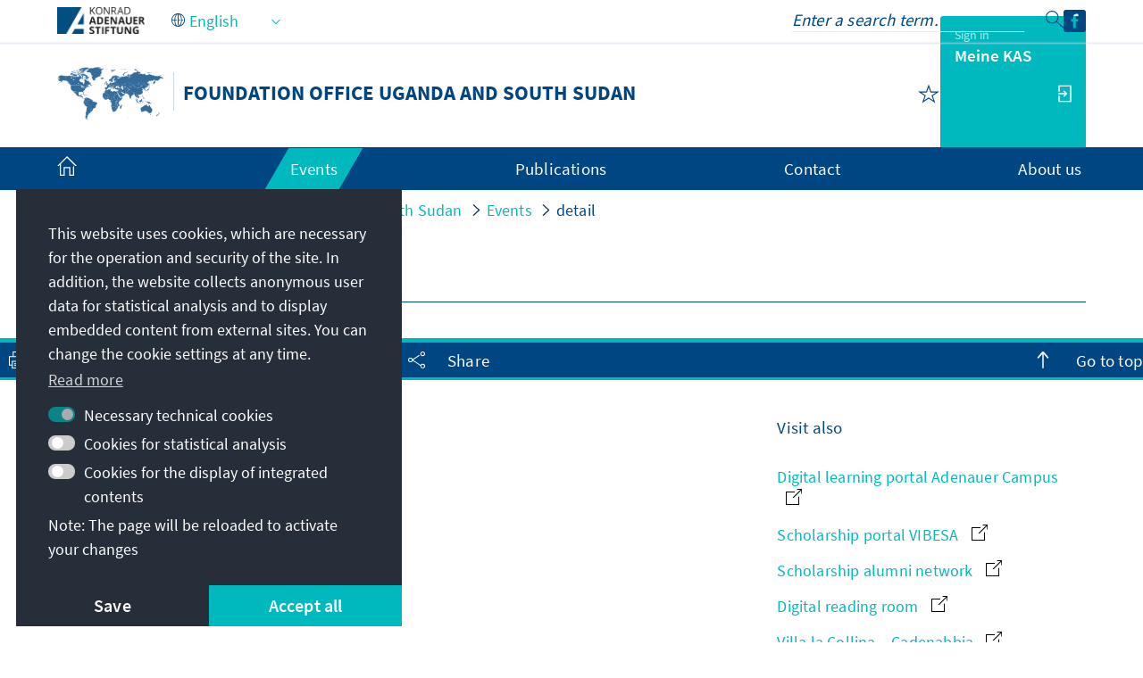

--- FILE ---
content_type: text/javascript
request_url: https://www.kas.de/o/kas-de-theme/js/jquery-3.5.1.min.js?browserId=chrome&minifierType=js&languageId=en_US&t=1765271512000
body_size: 30281
content:
/*1765271512000*/
/*1765271512000*/
((e,t)=>{"object"==typeof module&&"object"==typeof module.exports?module.exports=e.document?t(e,!0):function(e){if(e.document)return t(e);throw new Error("jQuery requires a window with a document")}:t(e)})("undefined"!=typeof window?window:this,function(T,R){function v(e){return"function"==typeof e&&"number"!=typeof e.nodeType}function g(e){return null!=e&&e===e.window}var t=[],M=Object.getPrototypeOf,s=t.slice,I=t.flat?function(e){return t.flat.call(e)}:function(e){return t.concat.apply([],e)},W=t.push,F=t.indexOf,B={},$=B.toString,_=B.hasOwnProperty,z=_.toString,U=z.call(Object),y={},C=T.document,X={type:!0,src:!0,nonce:!0,noModule:!0};function V(e,t,n){var r,i,o=(n=n||C).createElement("script");if(o.text=e,t)for(r in X)(i=t[r]||t.getAttribute&&t.getAttribute(r))&&o.setAttribute(r,i);n.head.appendChild(o).parentNode.removeChild(o)}function h(e){return null==e?e+"":"object"==typeof e||"function"==typeof e?B[$.call(e)]||"object":typeof e}var e="3.5.1",E=function(e,t){return new E.fn.init(e,t)};function G(e){var t=!!e&&"length"in e&&e.length,n=h(e);return!v(e)&&!g(e)&&("array"===n||0===t||"number"==typeof t&&0<t&&t-1 in e)}E.fn=E.prototype={jquery:e,constructor:E,length:0,toArray:function(){return s.call(this)},get:function(e){return null==e?s.call(this):e<0?this[e+this.length]:this[e]},pushStack:function(e){e=E.merge(this.constructor(),e);return e.prevObject=this,e},each:function(e){return E.each(this,e)},map:function(n){return this.pushStack(E.map(this,function(e,t){return n.call(e,t,e)}))},slice:function(){return this.pushStack(s.apply(this,arguments))},first:function(){return this.eq(0)},last:function(){return this.eq(-1)},even:function(){return this.pushStack(E.grep(this,function(e,t){return(t+1)%2}))},odd:function(){return this.pushStack(E.grep(this,function(e,t){return t%2}))},eq:function(e){var t=this.length,e=+e+(e<0?t:0);return this.pushStack(0<=e&&e<t?[this[e]]:[])},end:function(){return this.prevObject||this.constructor()},push:W,sort:t.sort,splice:t.splice},E.extend=E.fn.extend=function(){var e,t,n,r,i,o=arguments[0]||{},a=1,s=arguments.length,u=!1;for("boolean"==typeof o&&(u=o,o=arguments[a]||{},a++),"object"==typeof o||v(o)||(o={}),a===s&&(o=this,a--);a<s;a++)if(null!=(e=arguments[a]))for(t in e)n=e[t],"__proto__"!==t&&o!==n&&(u&&n&&(E.isPlainObject(n)||(r=Array.isArray(n)))?(i=o[t],i=r&&!Array.isArray(i)?[]:r||E.isPlainObject(i)?i:{},r=!1,o[t]=E.extend(u,i,n)):void 0!==n&&(o[t]=n));return o},E.extend({expando:"jQuery"+(e+Math.random()).replace(/\D/g,""),isReady:!0,error:function(e){throw new Error(e)},noop:function(){},isPlainObject:function(e){return!(!e||"[object Object]"!==$.call(e)||(e=M(e))&&("function"!=typeof(e=_.call(e,"constructor")&&e.constructor)||z.call(e)!==U))},isEmptyObject:function(e){for(var t in e)return!1;return!0},globalEval:function(e,t,n){V(e,{nonce:t&&t.nonce},n)},each:function(e,t){var n,r=0;if(G(e))for(n=e.length;r<n&&!1!==t.call(e[r],r,e[r]);r++);else for(r in e)if(!1===t.call(e[r],r,e[r]))break;return e},makeArray:function(e,t){t=t||[];return null!=e&&(G(Object(e))?E.merge(t,"string"==typeof e?[e]:e):W.call(t,e)),t},inArray:function(e,t,n){return null==t?-1:F.call(t,e,n)},merge:function(e,t){for(var n=+t.length,r=0,i=e.length;r<n;r++)e[i++]=t[r];return e.length=i,e},grep:function(e,t,n){for(var r=[],i=0,o=e.length,a=!n;i<o;i++)!t(e[i],i)!=a&&r.push(e[i]);return r},map:function(e,t,n){var r,i,o=0,a=[];if(G(e))for(r=e.length;o<r;o++)null!=(i=t(e[o],o,n))&&a.push(i);else for(o in e)null!=(i=t(e[o],o,n))&&a.push(i);return I(a)},guid:1,support:y}),"function"==typeof Symbol&&(E.fn[Symbol.iterator]=t[Symbol.iterator]),E.each("Boolean Number String Function Array Date RegExp Object Error Symbol".split(" "),function(e,t){B["[object "+t+"]"]=t.toLowerCase()});function r(e,t,n){for(var r=[],i=void 0!==n;(e=e[t])&&9!==e.nodeType;)if(1===e.nodeType){if(i&&E(e).is(n))break;r.push(e)}return r}function Y(e,t){for(var n=[];e;e=e.nextSibling)1===e.nodeType&&e!==t&&n.push(e);return n}var e=(R=>{function f(e,t){return e="0x"+e.slice(1)-65536,t||(e<0?String.fromCharCode(65536+e):String.fromCharCode(e>>10|55296,1023&e|56320))}function M(e,t){return t?"\0"===e?"�":e.slice(0,-1)+"\\"+e.charCodeAt(e.length-1).toString(16)+" ":"\\"+e}function I(){T()}var e,p,b,o,W,d,F,B,w,u,l,T,C,n,E,h,r,i,g,S="sizzle"+ +new Date,c=R.document,k=0,$=0,_=q(),z=q(),U=q(),y=q(),X=function(e,t){return e===t&&(l=!0),0},V={}.hasOwnProperty,t=[],G=t.pop,Y=t.push,A=t.push,Q=t.slice,N=function(e,t){for(var n=0,r=e.length;n<r;n++)if(e[n]===t)return n;return-1},J="checked|selected|async|autofocus|autoplay|controls|defer|disabled|hidden|ismap|loop|multiple|open|readonly|required|scoped",a="[\\x20\\t\\r\\n\\f]",s="(?:\\\\[\\da-fA-F]{1,6}"+a+"?|\\\\[^\\r\\n\\f]|[\\w-]|[^\0-\\x7f])+",K="\\["+a+"*("+s+")(?:"+a+"*([*^$|!~]?=)"+a+"*(?:'((?:\\\\.|[^\\\\'])*)'|\"((?:\\\\.|[^\\\\\"])*)\"|("+s+"))|)"+a+"*\\]",Z=":("+s+")(?:\\((('((?:\\\\.|[^\\\\'])*)'|\"((?:\\\\.|[^\\\\\"])*)\")|((?:\\\\.|[^\\\\()[\\]]|"+K+")*)|.*)\\)|)",ee=new RegExp(a+"+","g"),D=new RegExp("^"+a+"+|((?:^|[^\\\\])(?:\\\\.)*)"+a+"+$","g"),te=new RegExp("^"+a+"*,"+a+"*"),ne=new RegExp("^"+a+"*([>+~]|"+a+")"+a+"*"),re=new RegExp(a+"|>"),ie=new RegExp(Z),oe=new RegExp("^"+s+"$"),m={ID:new RegExp("^#("+s+")"),CLASS:new RegExp("^\\.("+s+")"),TAG:new RegExp("^("+s+"|[*])"),ATTR:new RegExp("^"+K),PSEUDO:new RegExp("^"+Z),CHILD:new RegExp("^:(only|first|last|nth|nth-last)-(child|of-type)(?:\\("+a+"*(even|odd|(([+-]|)(\\d*)n|)"+a+"*(?:([+-]|)"+a+"*(\\d+)|))"+a+"*\\)|)","i"),bool:new RegExp("^(?:"+J+")$","i"),needsContext:new RegExp("^"+a+"*[>+~]|:(even|odd|eq|gt|lt|nth|first|last)(?:\\("+a+"*((?:-\\d)?\\d*)"+a+"*\\)|)(?=[^-]|$)","i")},ae=/HTML$/i,se=/^(?:input|select|textarea|button)$/i,ue=/^h\d$/i,v=/^[^{]+\{\s*\[native \w/,le=/^(?:#([\w-]+)|(\w+)|\.([\w-]+))$/,ce=/[+~]/,x=new RegExp("\\\\[\\da-fA-F]{1,6}"+a+"?|\\\\([^\\r\\n\\f])","g"),fe=/([\0-\x1f\x7f]|^-?\d)|^-$|[^\0-\x1f\x7f-\uFFFF\w-]/g,pe=ve(function(e){return!0===e.disabled&&"fieldset"===e.nodeName.toLowerCase()},{dir:"parentNode",next:"legend"});try{A.apply(t=Q.call(c.childNodes),c.childNodes),t[c.childNodes.length].nodeType}catch(e){A={apply:t.length?function(e,t){Y.apply(e,Q.call(t))}:function(e,t){for(var n=e.length,r=0;e[n++]=t[r++];);e.length=n-1}}}function j(e,t,n,r){var i,o,a,s,u,l,c=t&&t.ownerDocument,f=t?t.nodeType:9;if(n=n||[],"string"!=typeof e||!e||1!==f&&9!==f&&11!==f)return n;if(!r&&(T(t),t=t||C,E)){if(11!==f&&(s=le.exec(e)))if(i=s[1]){if(9===f){if(!(l=t.getElementById(i)))return n;if(l.id===i)return n.push(l),n}else if(c&&(l=c.getElementById(i))&&g(t,l)&&l.id===i)return n.push(l),n}else{if(s[2])return A.apply(n,t.getElementsByTagName(e)),n;if((i=s[3])&&p.getElementsByClassName&&t.getElementsByClassName)return A.apply(n,t.getElementsByClassName(i)),n}if(p.qsa&&!y[e+" "]&&(!h||!h.test(e))&&(1!==f||"object"!==t.nodeName.toLowerCase())){if(l=e,c=t,1===f&&(re.test(e)||ne.test(e))){for((c=ce.test(e)&&ye(t.parentNode)||t)===t&&p.scope||((a=t.getAttribute("id"))?a=a.replace(fe,M):t.setAttribute("id",a=S)),o=(u=d(e)).length;o--;)u[o]=(a?"#"+a:":scope")+" "+P(u[o]);l=u.join(",")}try{return A.apply(n,c.querySelectorAll(l)),n}catch(t){y(e,!0)}finally{a===S&&t.removeAttribute("id")}}}return B(e.replace(D,"$1"),t,n,r)}function q(){var r=[];return function e(t,n){return r.push(t+" ")>b.cacheLength&&delete e[r.shift()],e[t+" "]=n}}function L(e){return e[S]=!0,e}function H(e){var t=C.createElement("fieldset");try{return!!e(t)}catch(e){return!1}finally{t.parentNode&&t.parentNode.removeChild(t)}}function de(e,t){for(var n=e.split("|"),r=n.length;r--;)b.attrHandle[n[r]]=t}function he(e,t){var n=t&&e,r=n&&1===e.nodeType&&1===t.nodeType&&e.sourceIndex-t.sourceIndex;if(r)return r;if(n)for(;n=n.nextSibling;)if(n===t)return-1;return e?1:-1}function ge(t){return function(e){return"form"in e?e.parentNode&&!1===e.disabled?"label"in e?"label"in e.parentNode?e.parentNode.disabled===t:e.disabled===t:e.isDisabled===t||e.isDisabled!==!t&&pe(e)===t:e.disabled===t:"label"in e&&e.disabled===t}}function O(a){return L(function(o){return o=+o,L(function(e,t){for(var n,r=a([],e.length,o),i=r.length;i--;)e[n=r[i]]&&(e[n]=!(t[n]=e[n]))})})}function ye(e){return e&&void 0!==e.getElementsByTagName&&e}for(e in p=j.support={},W=j.isXML=function(e){var t=e.namespaceURI,e=(e.ownerDocument||e).documentElement;return!ae.test(t||e&&e.nodeName||"HTML")},T=j.setDocument=function(e){var e=e?e.ownerDocument||e:c;return e!=C&&9===e.nodeType&&e.documentElement&&(n=(C=e).documentElement,E=!W(C),c!=C&&(e=C.defaultView)&&e.top!==e&&(e.addEventListener?e.addEventListener("unload",I,!1):e.attachEvent&&e.attachEvent("onunload",I)),p.scope=H(function(e){return n.appendChild(e).appendChild(C.createElement("div")),void 0!==e.querySelectorAll&&!e.querySelectorAll(":scope fieldset div").length}),p.attributes=H(function(e){return e.className="i",!e.getAttribute("className")}),p.getElementsByTagName=H(function(e){return e.appendChild(C.createComment("")),!e.getElementsByTagName("*").length}),p.getElementsByClassName=v.test(C.getElementsByClassName),p.getById=H(function(e){return n.appendChild(e).id=S,!C.getElementsByName||!C.getElementsByName(S).length}),p.getById?(b.filter.ID=function(e){var t=e.replace(x,f);return function(e){return e.getAttribute("id")===t}},b.find.ID=function(e,t){if(void 0!==t.getElementById&&E)return(t=t.getElementById(e))?[t]:[]}):(b.filter.ID=function(e){var t=e.replace(x,f);return function(e){e=void 0!==e.getAttributeNode&&e.getAttributeNode("id");return e&&e.value===t}},b.find.ID=function(e,t){if(void 0!==t.getElementById&&E){var n,r,i,o=t.getElementById(e);if(o){if((n=o.getAttributeNode("id"))&&n.value===e)return[o];for(i=t.getElementsByName(e),r=0;o=i[r++];)if((n=o.getAttributeNode("id"))&&n.value===e)return[o]}return[]}}),b.find.TAG=p.getElementsByTagName?function(e,t){return void 0!==t.getElementsByTagName?t.getElementsByTagName(e):p.qsa?t.querySelectorAll(e):void 0}:function(e,t){var n,r=[],i=0,o=t.getElementsByTagName(e);if("*"!==e)return o;for(;n=o[i++];)1===n.nodeType&&r.push(n);return r},b.find.CLASS=p.getElementsByClassName&&function(e,t){if(void 0!==t.getElementsByClassName&&E)return t.getElementsByClassName(e)},r=[],h=[],(p.qsa=v.test(C.querySelectorAll))&&(H(function(e){var t;n.appendChild(e).innerHTML="<a id='"+S+"'></a><select id='"+S+"-\r\\' msallowcapture=''><option selected=''></option></select>",e.querySelectorAll("[msallowcapture^='']").length&&h.push("[*^$]="+a+"*(?:''|\"\")"),e.querySelectorAll("[selected]").length||h.push("\\["+a+"*(?:value|"+J+")"),e.querySelectorAll("[id~="+S+"-]").length||h.push("~="),(t=C.createElement("input")).setAttribute("name",""),e.appendChild(t),e.querySelectorAll("[name='']").length||h.push("\\["+a+"*name"+a+"*="+a+"*(?:''|\"\")"),e.querySelectorAll(":checked").length||h.push(":checked"),e.querySelectorAll("a#"+S+"+*").length||h.push(".#.+[+~]"),e.querySelectorAll("\\\f"),h.push("[\\r\\n\\f]")}),H(function(e){e.innerHTML="<a href='' disabled='disabled'></a><select disabled='disabled'><option/></select>";var t=C.createElement("input");t.setAttribute("type","hidden"),e.appendChild(t).setAttribute("name","D"),e.querySelectorAll("[name=d]").length&&h.push("name"+a+"*[*^$|!~]?="),2!==e.querySelectorAll(":enabled").length&&h.push(":enabled",":disabled"),n.appendChild(e).disabled=!0,2!==e.querySelectorAll(":disabled").length&&h.push(":enabled",":disabled"),e.querySelectorAll("*,:x"),h.push(",.*:")})),(p.matchesSelector=v.test(i=n.matches||n.webkitMatchesSelector||n.mozMatchesSelector||n.oMatchesSelector||n.msMatchesSelector))&&H(function(e){p.disconnectedMatch=i.call(e,"*"),i.call(e,"[s!='']:x"),r.push("!=",Z)}),h=h.length&&new RegExp(h.join("|")),r=r.length&&new RegExp(r.join("|")),e=v.test(n.compareDocumentPosition),g=e||v.test(n.contains)?function(e,t){var n=9===e.nodeType?e.documentElement:e,t=t&&t.parentNode;return e===t||!(!t||1!==t.nodeType||!(n.contains?n.contains(t):e.compareDocumentPosition&&16&e.compareDocumentPosition(t)))}:function(e,t){if(t)for(;t=t.parentNode;)if(t===e)return!0;return!1},X=e?function(e,t){var n;return e===t?(l=!0,0):!e.compareDocumentPosition-!t.compareDocumentPosition||(1&(n=(e.ownerDocument||e)==(t.ownerDocument||t)?e.compareDocumentPosition(t):1)||!p.sortDetached&&t.compareDocumentPosition(e)===n?e==C||e.ownerDocument==c&&g(c,e)?-1:t==C||t.ownerDocument==c&&g(c,t)?1:u?N(u,e)-N(u,t):0:4&n?-1:1)}:function(e,t){if(e===t)return l=!0,0;var n,r=0,i=e.parentNode,o=t.parentNode,a=[e],s=[t];if(!i||!o)return e==C?-1:t==C?1:i?-1:o?1:u?N(u,e)-N(u,t):0;if(i===o)return he(e,t);for(n=e;n=n.parentNode;)a.unshift(n);for(n=t;n=n.parentNode;)s.unshift(n);for(;a[r]===s[r];)r++;return r?he(a[r],s[r]):a[r]==c?-1:s[r]==c?1:0}),C},j.matches=function(e,t){return j(e,null,null,t)},j.matchesSelector=function(e,t){if(T(e),p.matchesSelector&&E&&!y[t+" "]&&(!r||!r.test(t))&&(!h||!h.test(t)))try{var n=i.call(e,t);if(n||p.disconnectedMatch||e.document&&11!==e.document.nodeType)return n}catch(e){y(t,!0)}return 0<j(t,C,null,[e]).length},j.contains=function(e,t){return(e.ownerDocument||e)!=C&&T(e),g(e,t)},j.attr=function(e,t){(e.ownerDocument||e)!=C&&T(e);var n=b.attrHandle[t.toLowerCase()],n=n&&V.call(b.attrHandle,t.toLowerCase())?n(e,t,!E):void 0;return void 0!==n?n:p.attributes||!E?e.getAttribute(t):(n=e.getAttributeNode(t))&&n.specified?n.value:null},j.escape=function(e){return(e+"").replace(fe,M)},j.error=function(e){throw new Error("Syntax error, unrecognized expression: "+e)},j.uniqueSort=function(e){var t,n=[],r=0,i=0;if(l=!p.detectDuplicates,u=!p.sortStable&&e.slice(0),e.sort(X),l){for(;t=e[i++];)t===e[i]&&(r=n.push(i));for(;r--;)e.splice(n[r],1)}return u=null,e},o=j.getText=function(e){var t,n="",r=0,i=e.nodeType;if(i){if(1===i||9===i||11===i){if("string"==typeof e.textContent)return e.textContent;for(e=e.firstChild;e;e=e.nextSibling)n+=o(e)}else if(3===i||4===i)return e.nodeValue}else for(;t=e[r++];)n+=o(t);return n},(b=j.selectors={cacheLength:50,createPseudo:L,match:m,attrHandle:{},find:{},relative:{">":{dir:"parentNode",first:!0}," ":{dir:"parentNode"},"+":{dir:"previousSibling",first:!0},"~":{dir:"previousSibling"}},preFilter:{ATTR:function(e){return e[1]=e[1].replace(x,f),e[3]=(e[3]||e[4]||e[5]||"").replace(x,f),"~="===e[2]&&(e[3]=" "+e[3]+" "),e.slice(0,4)},CHILD:function(e){return e[1]=e[1].toLowerCase(),"nth"===e[1].slice(0,3)?(e[3]||j.error(e[0]),e[4]=+(e[4]?e[5]+(e[6]||1):2*("even"===e[3]||"odd"===e[3])),e[5]=+(e[7]+e[8]||"odd"===e[3])):e[3]&&j.error(e[0]),e},PSEUDO:function(e){var t,n=!e[6]&&e[2];return m.CHILD.test(e[0])?null:(e[3]?e[2]=e[4]||e[5]||"":n&&ie.test(n)&&(t=(t=d(n,!0))&&n.indexOf(")",n.length-t)-n.length)&&(e[0]=e[0].slice(0,t),e[2]=n.slice(0,t)),e.slice(0,3))}},filter:{TAG:function(e){var t=e.replace(x,f).toLowerCase();return"*"===e?function(){return!0}:function(e){return e.nodeName&&e.nodeName.toLowerCase()===t}},CLASS:function(e){var t=_[e+" "];return t||(t=new RegExp("(^|"+a+")"+e+"("+a+"|$)"))&&_(e,function(e){return t.test("string"==typeof e.className&&e.className||void 0!==e.getAttribute&&e.getAttribute("class")||"")})},ATTR:function(t,n,r){return function(e){e=j.attr(e,t);return null==e?"!="===n:!n||(e+="","="===n?e===r:"!="===n?e!==r:"^="===n?r&&0===e.indexOf(r):"*="===n?r&&-1<e.indexOf(r):"$="===n?r&&e.slice(-r.length)===r:"~="===n?-1<(" "+e.replace(ee," ")+" ").indexOf(r):"|="===n&&(e===r||e.slice(0,r.length+1)===r+"-"))}},CHILD:function(h,e,t,g,y){var m="nth"!==h.slice(0,3),v="last"!==h.slice(-4),x="of-type"===e;return 1===g&&0===y?function(e){return!!e.parentNode}:function(e,t,n){var r,i,o,a,s,u,l=m!=v?"nextSibling":"previousSibling",c=e.parentNode,f=x&&e.nodeName.toLowerCase(),p=!n&&!x,d=!1;if(c){if(m){for(;l;){for(a=e;a=a[l];)if(x?a.nodeName.toLowerCase()===f:1===a.nodeType)return!1;u=l="only"===h&&!u&&"nextSibling"}return!0}if(u=[v?c.firstChild:c.lastChild],v&&p){for(d=(s=(r=(i=(o=(a=c)[S]||(a[S]={}))[a.uniqueID]||(o[a.uniqueID]={}))[h]||[])[0]===k&&r[1])&&r[2],a=s&&c.childNodes[s];a=++s&&a&&a[l]||(d=s=0,u.pop());)if(1===a.nodeType&&++d&&a===e){i[h]=[k,s,d];break}}else if(!1===(d=p?s=(r=(i=(o=(a=e)[S]||(a[S]={}))[a.uniqueID]||(o[a.uniqueID]={}))[h]||[])[0]===k&&r[1]:d))for(;(a=++s&&a&&a[l]||(d=s=0,u.pop()))&&((x?a.nodeName.toLowerCase()!==f:1!==a.nodeType)||!++d||(p&&((i=(o=a[S]||(a[S]={}))[a.uniqueID]||(o[a.uniqueID]={}))[h]=[k,d]),a!==e)););return(d-=y)===g||d%g==0&&0<=d/g}}},PSEUDO:function(e,o){var t,a=b.pseudos[e]||b.setFilters[e.toLowerCase()]||j.error("unsupported pseudo: "+e);return a[S]?a(o):1<a.length?(t=[e,e,"",o],b.setFilters.hasOwnProperty(e.toLowerCase())?L(function(e,t){for(var n,r=a(e,o),i=r.length;i--;)e[n=N(e,r[i])]=!(t[n]=r[i])}):function(e){return a(e,0,t)}):a}},pseudos:{not:L(function(e){var r=[],i=[],s=F(e.replace(D,"$1"));return s[S]?L(function(e,t,n,r){for(var i,o=s(e,null,r,[]),a=e.length;a--;)(i=o[a])&&(e[a]=!(t[a]=i))}):function(e,t,n){return r[0]=e,s(r,null,n,i),r[0]=null,!i.pop()}}),has:L(function(t){return function(e){return 0<j(t,e).length}}),contains:L(function(t){return t=t.replace(x,f),function(e){return-1<(e.textContent||o(e)).indexOf(t)}}),lang:L(function(n){return oe.test(n||"")||j.error("unsupported lang: "+n),n=n.replace(x,f).toLowerCase(),function(e){var t;do{if(t=E?e.lang:e.getAttribute("xml:lang")||e.getAttribute("lang"))return(t=t.toLowerCase())===n||0===t.indexOf(n+"-")}while((e=e.parentNode)&&1===e.nodeType);return!1}}),target:function(e){var t=R.location&&R.location.hash;return t&&t.slice(1)===e.id},root:function(e){return e===n},focus:function(e){return e===C.activeElement&&(!C.hasFocus||C.hasFocus())&&!!(e.type||e.href||~e.tabIndex)},enabled:ge(!1),disabled:ge(!0),checked:function(e){var t=e.nodeName.toLowerCase();return"input"===t&&!!e.checked||"option"===t&&!!e.selected},selected:function(e){return e.parentNode&&e.parentNode.selectedIndex,!0===e.selected},empty:function(e){for(e=e.firstChild;e;e=e.nextSibling)if(e.nodeType<6)return!1;return!0},parent:function(e){return!b.pseudos.empty(e)},header:function(e){return ue.test(e.nodeName)},input:function(e){return se.test(e.nodeName)},button:function(e){var t=e.nodeName.toLowerCase();return"input"===t&&"button"===e.type||"button"===t},text:function(e){return"input"===e.nodeName.toLowerCase()&&"text"===e.type&&(null==(e=e.getAttribute("type"))||"text"===e.toLowerCase())},first:O(function(){return[0]}),last:O(function(e,t){return[t-1]}),eq:O(function(e,t,n){return[n<0?n+t:n]}),even:O(function(e,t){for(var n=0;n<t;n+=2)e.push(n);return e}),odd:O(function(e,t){for(var n=1;n<t;n+=2)e.push(n);return e}),lt:O(function(e,t,n){for(var r=n<0?n+t:t<n?t:n;0<=--r;)e.push(r);return e}),gt:O(function(e,t,n){for(var r=n<0?n+t:n;++r<t;)e.push(r);return e})}}).pseudos.nth=b.pseudos.eq,{radio:!0,checkbox:!0,file:!0,password:!0,image:!0})b.pseudos[e]=(t=>function(e){return"input"===e.nodeName.toLowerCase()&&e.type===t})(e);for(e in{submit:!0,reset:!0})b.pseudos[e]=(n=>function(e){var t=e.nodeName.toLowerCase();return("input"===t||"button"===t)&&e.type===n})(e);function me(){}function P(e){for(var t=0,n=e.length,r="";t<n;t++)r+=e[t].value;return r}function ve(a,e,t){var s=e.dir,u=e.next,l=u||s,c=t&&"parentNode"===l,f=$++;return e.first?function(e,t,n){for(;e=e[s];)if(1===e.nodeType||c)return a(e,t,n);return!1}:function(e,t,n){var r,i,o=[k,f];if(n){for(;e=e[s];)if((1===e.nodeType||c)&&a(e,t,n))return!0}else for(;e=e[s];)if(1===e.nodeType||c)if(i=(i=e[S]||(e[S]={}))[e.uniqueID]||(i[e.uniqueID]={}),u&&u===e.nodeName.toLowerCase())e=e[s]||e;else{if((r=i[l])&&r[0]===k&&r[1]===f)return o[2]=r[2];if((i[l]=o)[2]=a(e,t,n))return!0}return!1}}function xe(i){return 1<i.length?function(e,t,n){for(var r=i.length;r--;)if(!i[r](e,t,n))return!1;return!0}:i[0]}function be(e,t,n,r,i){for(var o,a=[],s=0,u=e.length,l=null!=t;s<u;s++)!(o=e[s])||n&&!n(o,r,i)||(a.push(o),l&&t.push(s));return a}function we(d,h,g,y,m,e){return y&&!y[S]&&(y=we(y)),m&&!m[S]&&(m=we(m,e)),L(function(e,t,n,r){var i,o,a,s=[],u=[],l=t.length,c=e||((e,t,n)=>{for(var r=0,i=t.length;r<i;r++)j(e,t[r],n);return n})(h||"*",n.nodeType?[n]:n,[]),f=!d||!e&&h?c:be(c,s,d,n,r),p=g?m||(e?d:l||y)?[]:t:f;if(g&&g(f,p,n,r),y)for(i=be(p,u),y(i,[],n,r),o=i.length;o--;)(a=i[o])&&(p[u[o]]=!(f[u[o]]=a));if(e){if(m||d){if(m){for(i=[],o=p.length;o--;)(a=p[o])&&i.push(f[o]=a);m(null,p=[],i,r)}for(o=p.length;o--;)(a=p[o])&&-1<(i=m?N(e,a):s[o])&&(e[i]=!(t[i]=a))}}else p=be(p===t?p.splice(l,p.length):p),m?m(null,t,p,r):A.apply(t,p)})}return me.prototype=b.filters=b.pseudos,b.setFilters=new me,d=j.tokenize=function(e,t){var n,r,i,o,a,s,u,l=z[e+" "];if(l)return t?0:l.slice(0);for(a=e,s=[],u=b.preFilter;a;){for(o in n&&!(r=te.exec(a))||(r&&(a=a.slice(r[0].length)||a),s.push(i=[])),n=!1,(r=ne.exec(a))&&(n=r.shift(),i.push({value:n,type:r[0].replace(D," ")}),a=a.slice(n.length)),b.filter)!(r=m[o].exec(a))||u[o]&&!(r=u[o](r))||(n=r.shift(),i.push({value:n,type:o,matches:r}),a=a.slice(n.length));if(!n)break}return t?a.length:a?j.error(e):z(e,s).slice(0)},F=j.compile=function(e,t){var n,y,m,v,x,r,i=[],o=[],a=U[e+" "];if(!a){for(n=(t=t||d(e)).length;n--;)((a=function e(t){for(var r,n,i,o=t.length,a=b.relative[t[0].type],s=a||b.relative[" "],u=a?1:0,l=ve(function(e){return e===r},s,!0),c=ve(function(e){return-1<N(r,e)},s,!0),f=[function(e,t,n){return e=!a&&(n||t!==w)||((r=t).nodeType?l:c)(e,t,n),r=null,e}];u<o;u++)if(n=b.relative[t[u].type])f=[ve(xe(f),n)];else{if((n=b.filter[t[u].type].apply(null,t[u].matches))[S]){for(i=++u;i<o&&!b.relative[t[i].type];i++);return we(1<u&&xe(f),1<u&&P(t.slice(0,u-1).concat({value:" "===t[u-2].type?"*":""})).replace(D,"$1"),n,u<i&&e(t.slice(u,i)),i<o&&e(t=t.slice(i)),i<o&&P(t))}f.push(n)}return xe(f)}(t[n]))[S]?i:o).push(a);(a=U(e,(v=0<(m=i).length,x=0<(y=o).length,r=function(e,t,n,r,i){var o,a,s,u=0,l="0",c=e&&[],f=[],p=w,d=e||x&&b.find.TAG("*",i),h=k+=null==p?1:Math.random()||.1,g=d.length;for(i&&(w=t==C||t||i);l!==g&&null!=(o=d[l]);l++){if(x&&o){for(a=0,t||o.ownerDocument==C||(T(o),n=!E);s=y[a++];)if(s(o,t||C,n)){r.push(o);break}i&&(k=h)}v&&((o=!s&&o)&&u--,e)&&c.push(o)}if(u+=l,v&&l!==u){for(a=0;s=m[a++];)s(c,f,t,n);if(e){if(0<u)for(;l--;)c[l]||f[l]||(f[l]=G.call(r));f=be(f)}A.apply(r,f),i&&!e&&0<f.length&&1<u+m.length&&j.uniqueSort(r)}return i&&(k=h,w=p),c},v?L(r):r))).selector=e}return a},B=j.select=function(e,t,n,r){var i,o,a,s,u,l="function"==typeof e&&e,c=!r&&d(e=l.selector||e);if(n=n||[],1===c.length){if(2<(o=c[0]=c[0].slice(0)).length&&"ID"===(a=o[0]).type&&9===t.nodeType&&E&&b.relative[o[1].type]){if(!(t=(b.find.ID(a.matches[0].replace(x,f),t)||[])[0]))return n;l&&(t=t.parentNode),e=e.slice(o.shift().value.length)}for(i=m.needsContext.test(e)?0:o.length;i--&&(a=o[i],!b.relative[s=a.type]);)if((u=b.find[s])&&(r=u(a.matches[0].replace(x,f),ce.test(o[0].type)&&ye(t.parentNode)||t))){if(o.splice(i,1),e=r.length&&P(o))break;return A.apply(n,r),n}}return(l||F(e,c))(r,t,!E,n,!t||ce.test(e)&&ye(t.parentNode)||t),n},p.sortStable=S.split("").sort(X).join("")===S,p.detectDuplicates=!!l,T(),p.sortDetached=H(function(e){return 1&e.compareDocumentPosition(C.createElement("fieldset"))}),H(function(e){return e.innerHTML="<a href='#'></a>","#"===e.firstChild.getAttribute("href")})||de("type|href|height|width",function(e,t,n){if(!n)return e.getAttribute(t,"type"===t.toLowerCase()?1:2)}),p.attributes&&H(function(e){return e.innerHTML="<input/>",e.firstChild.setAttribute("value",""),""===e.firstChild.getAttribute("value")})||de("value",function(e,t,n){if(!n&&"input"===e.nodeName.toLowerCase())return e.defaultValue}),H(function(e){return null==e.getAttribute("disabled")})||de(J,function(e,t,n){if(!n)return!0===e[t]?t.toLowerCase():(n=e.getAttributeNode(t))&&n.specified?n.value:null}),j})(T),Q=(E.find=e,E.expr=e.selectors,E.expr[":"]=E.expr.pseudos,E.uniqueSort=E.unique=e.uniqueSort,E.text=e.getText,E.isXMLDoc=e.isXML,E.contains=e.contains,E.escapeSelector=e.escape,E.expr.match.needsContext);function u(e,t){return e.nodeName&&e.nodeName.toLowerCase()===t.toLowerCase()}var J=/^<([a-z][^\/\0>:\x20\t\r\n\f]*)[\x20\t\r\n\f]*\/?>(?:<\/\1>|)$/i;function K(e,n,r){return v(n)?E.grep(e,function(e,t){return!!n.call(e,t,e)!==r}):n.nodeType?E.grep(e,function(e){return e===n!==r}):"string"!=typeof n?E.grep(e,function(e){return-1<F.call(n,e)!==r}):E.filter(n,e,r)}E.filter=function(e,t,n){var r=t[0];return n&&(e=":not("+e+")"),1===t.length&&1===r.nodeType?E.find.matchesSelector(r,e)?[r]:[]:E.find.matches(e,E.grep(t,function(e){return 1===e.nodeType}))},E.fn.extend({find:function(e){var t,n,r=this.length,i=this;if("string"!=typeof e)return this.pushStack(E(e).filter(function(){for(t=0;t<r;t++)if(E.contains(i[t],this))return!0}));for(n=this.pushStack([]),t=0;t<r;t++)E.find(e,i[t],n);return 1<r?E.uniqueSort(n):n},filter:function(e){return this.pushStack(K(this,e||[],!1))},not:function(e){return this.pushStack(K(this,e||[],!0))},is:function(e){return!!K(this,"string"==typeof e&&Q.test(e)?E(e):e||[],!1).length}});var Z,ee=/^(?:\s*(<[\w\W]+>)[^>]*|#([\w-]+))$/,te=((E.fn.init=function(e,t,n){if(e){if(n=n||Z,"string"!=typeof e)return e.nodeType?(this[0]=e,this.length=1,this):v(e)?void 0!==n.ready?n.ready(e):e(E):E.makeArray(e,this);if(!(r="<"===e[0]&&">"===e[e.length-1]&&3<=e.length?[null,e,null]:ee.exec(e))||!r[1]&&t)return(!t||t.jquery?t||n:this.constructor(t)).find(e);if(r[1]){if(t=t instanceof E?t[0]:t,E.merge(this,E.parseHTML(r[1],t&&t.nodeType?t.ownerDocument||t:C,!0)),J.test(r[1])&&E.isPlainObject(t))for(var r in t)v(this[r])?this[r](t[r]):this.attr(r,t[r])}else(n=C.getElementById(r[2]))&&(this[0]=n,this.length=1)}return this}).prototype=E.fn,Z=E(C),/^(?:parents|prev(?:Until|All))/),ne={children:!0,contents:!0,next:!0,prev:!0};function re(e,t){for(;(e=e[t])&&1!==e.nodeType;);return e}E.fn.extend({has:function(e){var t=E(e,this),n=t.length;return this.filter(function(){for(var e=0;e<n;e++)if(E.contains(this,t[e]))return!0})},closest:function(e,t){var n,r=0,i=this.length,o=[],a="string"!=typeof e&&E(e);if(!Q.test(e))for(;r<i;r++)for(n=this[r];n&&n!==t;n=n.parentNode)if(n.nodeType<11&&(a?-1<a.index(n):1===n.nodeType&&E.find.matchesSelector(n,e))){o.push(n);break}return this.pushStack(1<o.length?E.uniqueSort(o):o)},index:function(e){return e?"string"==typeof e?F.call(E(e),this[0]):F.call(this,e.jquery?e[0]:e):this[0]&&this[0].parentNode?this.first().prevAll().length:-1},add:function(e,t){return this.pushStack(E.uniqueSort(E.merge(this.get(),E(e,t))))},addBack:function(e){return this.add(null==e?this.prevObject:this.prevObject.filter(e))}}),E.each({parent:function(e){e=e.parentNode;return e&&11!==e.nodeType?e:null},parents:function(e){return r(e,"parentNode")},parentsUntil:function(e,t,n){return r(e,"parentNode",n)},next:function(e){return re(e,"nextSibling")},prev:function(e){return re(e,"previousSibling")},nextAll:function(e){return r(e,"nextSibling")},prevAll:function(e){return r(e,"previousSibling")},nextUntil:function(e,t,n){return r(e,"nextSibling",n)},prevUntil:function(e,t,n){return r(e,"previousSibling",n)},siblings:function(e){return Y((e.parentNode||{}).firstChild,e)},children:function(e){return Y(e.firstChild)},contents:function(e){return null!=e.contentDocument&&M(e.contentDocument)?e.contentDocument:(u(e,"template")&&(e=e.content||e),E.merge([],e.childNodes))}},function(r,i){E.fn[r]=function(e,t){var n=E.map(this,i,e);return(t="Until"!==r.slice(-5)?e:t)&&"string"==typeof t&&(n=E.filter(t,n)),1<this.length&&(ne[r]||E.uniqueSort(n),te.test(r))&&n.reverse(),this.pushStack(n)}});var S=/[^\x20\t\r\n\f]+/g;function c(e){return e}function ie(e){throw e}function oe(e,t,n,r){var i;try{e&&v(i=e.promise)?i.call(e).done(t).fail(n):e&&v(i=e.then)?i.call(e,t,n):t.apply(void 0,[e].slice(r))}catch(e){n.apply(void 0,[e])}}E.Callbacks=function(r){var e,n;r="string"==typeof r?(e=r,n={},E.each(e.match(S)||[],function(e,t){n[t]=!0}),n):E.extend({},r);function i(){for(s=s||r.once,a=o=!0;l.length;c=-1)for(t=l.shift();++c<u.length;)!1===u[c].apply(t[0],t[1])&&r.stopOnFalse&&(c=u.length,t=!1);r.memory||(t=!1),o=!1,s&&(u=t?[]:"")}var o,t,a,s,u=[],l=[],c=-1,f={add:function(){return u&&(t&&!o&&(c=u.length-1,l.push(t)),function n(e){E.each(e,function(e,t){v(t)?r.unique&&f.has(t)||u.push(t):t&&t.length&&"string"!==h(t)&&n(t)})}(arguments),t)&&!o&&i(),this},remove:function(){return E.each(arguments,function(e,t){for(var n;-1<(n=E.inArray(t,u,n));)u.splice(n,1),n<=c&&c--}),this},has:function(e){return e?-1<E.inArray(e,u):0<u.length},empty:function(){return u=u&&[],this},disable:function(){return s=l=[],u=t="",this},disabled:function(){return!u},lock:function(){return s=l=[],t||o||(u=t=""),this},locked:function(){return!!s},fireWith:function(e,t){return s||(t=[e,(t=t||[]).slice?t.slice():t],l.push(t),o)||i(),this},fire:function(){return f.fireWith(this,arguments),this},fired:function(){return!!a}};return f},E.extend({Deferred:function(e){var o=[["notify","progress",E.Callbacks("memory"),E.Callbacks("memory"),2],["resolve","done",E.Callbacks("once memory"),E.Callbacks("once memory"),0,"resolved"],["reject","fail",E.Callbacks("once memory"),E.Callbacks("once memory"),1,"rejected"]],i="pending",a={state:function(){return i},always:function(){return s.done(arguments).fail(arguments),this},catch:function(e){return a.then(null,e)},pipe:function(){var i=arguments;return E.Deferred(function(r){E.each(o,function(e,t){var n=v(i[t[4]])&&i[t[4]];s[t[1]](function(){var e=n&&n.apply(this,arguments);e&&v(e.promise)?e.promise().progress(r.notify).done(r.resolve).fail(r.reject):r[t[0]+"With"](this,n?[e]:arguments)})}),i=null}).promise()},then:function(t,n,r){var u=0;function l(i,o,a,s){return function(){function e(){var e,t;if(!(i<u)){if((e=a.apply(n,r))===o.promise())throw new TypeError("Thenable self-resolution");t=e&&("object"==typeof e||"function"==typeof e)&&e.then,v(t)?s?t.call(e,l(u,o,c,s),l(u,o,ie,s)):(u++,t.call(e,l(u,o,c,s),l(u,o,ie,s),l(u,o,c,o.notifyWith))):(a!==c&&(n=void 0,r=[e]),(s||o.resolveWith)(n,r))}}var n=this,r=arguments,t=s?e:function(){try{e()}catch(e){E.Deferred.exceptionHook&&E.Deferred.exceptionHook(e,t.stackTrace),u<=i+1&&(a!==ie&&(n=void 0,r=[e]),o.rejectWith(n,r))}};i?t():(E.Deferred.getStackHook&&(t.stackTrace=E.Deferred.getStackHook()),T.setTimeout(t))}}return E.Deferred(function(e){o[0][3].add(l(0,e,v(r)?r:c,e.notifyWith)),o[1][3].add(l(0,e,v(t)?t:c)),o[2][3].add(l(0,e,v(n)?n:ie))}).promise()},promise:function(e){return null!=e?E.extend(e,a):a}},s={};return E.each(o,function(e,t){var n=t[2],r=t[5];a[t[1]]=n.add,r&&n.add(function(){i=r},o[3-e][2].disable,o[3-e][3].disable,o[0][2].lock,o[0][3].lock),n.add(t[3].fire),s[t[0]]=function(){return s[t[0]+"With"](this===s?void 0:this,arguments),this},s[t[0]+"With"]=n.fireWith}),a.promise(s),e&&e.call(s,s),s},when:function(e){function t(t){return function(e){i[t]=this,o[t]=1<arguments.length?s.call(arguments):e,--n||a.resolveWith(i,o)}}var n=arguments.length,r=n,i=Array(r),o=s.call(arguments),a=E.Deferred();if(n<=1&&(oe(e,a.done(t(r)).resolve,a.reject,!n),"pending"===a.state()||v(o[r]&&o[r].then)))return a.then();for(;r--;)oe(o[r],t(r),a.reject);return a.promise()}});var ae=/^(Eval|Internal|Range|Reference|Syntax|Type|URI)Error$/,se=(E.Deferred.exceptionHook=function(e,t){T.console&&T.console.warn&&e&&ae.test(e.name)&&T.console.warn("jQuery.Deferred exception: "+e.message,e.stack,t)},E.readyException=function(e){T.setTimeout(function(){throw e})},E.Deferred());function ue(){C.removeEventListener("DOMContentLoaded",ue),T.removeEventListener("load",ue),E.ready()}E.fn.ready=function(e){return se.then(e).catch(function(e){E.readyException(e)}),this},E.extend({isReady:!1,readyWait:1,ready:function(e){(!0===e?--E.readyWait:E.isReady)||(E.isReady=!0)!==e&&0<--E.readyWait||se.resolveWith(C,[E])}}),E.ready.then=se.then,"complete"===C.readyState||"loading"!==C.readyState&&!C.documentElement.doScroll?T.setTimeout(E.ready):(C.addEventListener("DOMContentLoaded",ue),T.addEventListener("load",ue));function f(e,t,n,r,i,o,a){var s=0,u=e.length,l=null==n;if("object"===h(n))for(s in i=!0,n)f(e,t,s,n[s],!0,o,a);else if(void 0!==r&&(i=!0,v(r)||(a=!0),t=l?a?(t.call(e,r),null):(l=t,function(e,t,n){return l.call(E(e),n)}):t))for(;s<u;s++)t(e[s],n,a?r:r.call(e[s],s,t(e[s],n)));return i?e:l?t.call(e):u?t(e[0],n):o}var le=/^-ms-/,ce=/-([a-z])/g;function fe(e,t){return t.toUpperCase()}function x(e){return e.replace(le,"ms-").replace(ce,fe)}function m(e){return 1===e.nodeType||9===e.nodeType||!+e.nodeType}function pe(){this.expando=E.expando+pe.uid++}pe.uid=1,pe.prototype={cache:function(e){var t=e[this.expando];return t||(t={},m(e)&&(e.nodeType?e[this.expando]=t:Object.defineProperty(e,this.expando,{value:t,configurable:!0}))),t},set:function(e,t,n){var r,i=this.cache(e);if("string"==typeof t)i[x(t)]=n;else for(r in t)i[x(r)]=t[r];return i},get:function(e,t){return void 0===t?this.cache(e):e[this.expando]&&e[this.expando][x(t)]},access:function(e,t,n){return void 0===t||t&&"string"==typeof t&&void 0===n?this.get(e,t):(this.set(e,t,n),void 0!==n?n:t)},remove:function(e,t){var n,r=e[this.expando];if(void 0!==r){if(void 0!==t){n=(t=Array.isArray(t)?t.map(x):(t=x(t))in r?[t]:t.match(S)||[]).length;for(;n--;)delete r[t[n]]}void 0!==t&&!E.isEmptyObject(r)||(e.nodeType?e[this.expando]=void 0:delete e[this.expando])}},hasData:function(e){e=e[this.expando];return void 0!==e&&!E.isEmptyObject(e)}};var b=new pe,l=new pe,de=/^(?:\{[\w\W]*\}|\[[\w\W]*\])$/,he=/[A-Z]/g;function ge(e,t,n){var r,i;if(void 0===n&&1===e.nodeType)if(r="data-"+t.replace(he,"-$&").toLowerCase(),"string"==typeof(n=e.getAttribute(r))){try{n="true"===(i=n)||"false"!==i&&("null"===i?null:i===+i+""?+i:de.test(i)?JSON.parse(i):i)}catch(e){}l.set(e,t,n)}else n=void 0;return n}E.extend({hasData:function(e){return l.hasData(e)||b.hasData(e)},data:function(e,t,n){return l.access(e,t,n)},removeData:function(e,t){l.remove(e,t)},_data:function(e,t,n){return b.access(e,t,n)},_removeData:function(e,t){b.remove(e,t)}}),E.fn.extend({data:function(n,e){var t,r,i,o=this[0],a=o&&o.attributes;if(void 0!==n)return"object"==typeof n?this.each(function(){l.set(this,n)}):f(this,function(e){var t;if(o&&void 0===e)return void 0!==(t=l.get(o,n))||void 0!==(t=ge(o,n))?t:void 0;this.each(function(){l.set(this,n,e)})},null,e,1<arguments.length,null,!0);if(this.length&&(i=l.get(o),1===o.nodeType)&&!b.get(o,"hasDataAttrs")){for(t=a.length;t--;)a[t]&&0===(r=a[t].name).indexOf("data-")&&(r=x(r.slice(5)),ge(o,r,i[r]));b.set(o,"hasDataAttrs",!0)}return i},removeData:function(e){return this.each(function(){l.remove(this,e)})}}),E.extend({queue:function(e,t,n){var r;if(e)return r=b.get(e,t=(t||"fx")+"queue"),n&&(!r||Array.isArray(n)?r=b.access(e,t,E.makeArray(n)):r.push(n)),r||[]},dequeue:function(e,t){t=t||"fx";var n=E.queue(e,t),r=n.length,i=n.shift(),o=E._queueHooks(e,t);"inprogress"===i&&(i=n.shift(),r--),i&&("fx"===t&&n.unshift("inprogress"),delete o.stop,i.call(e,function(){E.dequeue(e,t)},o)),!r&&o&&o.empty.fire()},_queueHooks:function(e,t){var n=t+"queueHooks";return b.get(e,n)||b.access(e,n,{empty:E.Callbacks("once memory").add(function(){b.remove(e,[t+"queue",n])})})}}),E.fn.extend({queue:function(t,n){var e=2;return"string"!=typeof t&&(n=t,t="fx",e--),arguments.length<e?E.queue(this[0],t):void 0===n?this:this.each(function(){var e=E.queue(this,t,n);E._queueHooks(this,t),"fx"===t&&"inprogress"!==e[0]&&E.dequeue(this,t)})},dequeue:function(e){return this.each(function(){E.dequeue(this,e)})},clearQueue:function(e){return this.queue(e||"fx",[])},promise:function(e,t){function n(){--i||o.resolveWith(a,[a])}var r,i=1,o=E.Deferred(),a=this,s=this.length;for("string"!=typeof e&&(t=e,e=void 0),e=e||"fx";s--;)(r=b.get(a[s],e+"queueHooks"))&&r.empty&&(i++,r.empty.add(n));return n(),o.promise(t)}});function ye(e,t){return"none"===(e=t||e).style.display||""===e.style.display&&k(e)&&"none"===E.css(e,"display")}var e=/[+-]?(?:\d*\.|)\d+(?:[eE][+-]?\d+|)/.source,me=new RegExp("^(?:([+-])=|)("+e+")([a-z%]*)$","i"),p=["Top","Right","Bottom","Left"],w=C.documentElement,k=function(e){return E.contains(e.ownerDocument,e)},ve={composed:!0};w.getRootNode&&(k=function(e){return E.contains(e.ownerDocument,e)||e.getRootNode(ve)===e.ownerDocument});function xe(e,t,n,r){var i,o,a=20,s=r?function(){return r.cur()}:function(){return E.css(e,t,"")},u=s(),l=n&&n[3]||(E.cssNumber[t]?"":"px"),c=e.nodeType&&(E.cssNumber[t]||"px"!==l&&+u)&&me.exec(E.css(e,t));if(c&&c[3]!==l){for(l=l||c[3],c=+(u/=2)||1;a--;)E.style(e,t,c+l),(1-o)*(1-(o=s()/u||.5))<=0&&(a=0),c/=o;E.style(e,t,(c*=2)+l),n=n||[]}return n&&(c=+c||+u||0,i=n[1]?c+(n[1]+1)*n[2]:+n[2],r)&&(r.unit=l,r.start=c,r.end=i),i}var be={};function A(e,t){for(var n,r,i,o,a,s,u=[],l=0,c=e.length;l<c;l++)(r=e[l]).style&&(n=r.style.display,t?("none"===n&&(u[l]=b.get(r,"display")||null,u[l]||(r.style.display="")),""===r.style.display&&ye(r)&&(u[l]=(s=o=i=void 0,o=r.ownerDocument,(s=be[a=r.nodeName])||(i=o.body.appendChild(o.createElement(a)),s=E.css(i,"display"),i.parentNode.removeChild(i),be[a]=s="none"===s?"block":s)))):"none"!==n&&(u[l]="none",b.set(r,"display",n)));for(l=0;l<c;l++)null!=u[l]&&(e[l].style.display=u[l]);return e}E.fn.extend({show:function(){return A(this,!0)},hide:function(){return A(this)},toggle:function(e){return"boolean"==typeof e?e?this.show():this.hide():this.each(function(){ye(this)?E(this).show():E(this).hide()})}});var we=/^(?:checkbox|radio)$/i,Te=/<([a-z][^\/\0>\x20\t\r\n\f]*)/i,Ce=/^$|^module$|\/(?:java|ecma)script/i,n=C.createDocumentFragment().appendChild(C.createElement("div")),N=((L=C.createElement("input")).setAttribute("type","radio"),L.setAttribute("checked","checked"),L.setAttribute("name","t"),n.appendChild(L),y.checkClone=n.cloneNode(!0).cloneNode(!0).lastChild.checked,n.innerHTML="<textarea>x</textarea>",y.noCloneChecked=!!n.cloneNode(!0).lastChild.defaultValue,n.innerHTML="<option></option>",y.option=!!n.lastChild,{thead:[1,"<table>","</table>"],col:[2,"<table><colgroup>","</colgroup></table>"],tr:[2,"<table><tbody>","</tbody></table>"],td:[3,"<table><tbody><tr>","</tr></tbody></table>"],_default:[0,"",""]});function D(e,t){var n=void 0!==e.getElementsByTagName?e.getElementsByTagName(t||"*"):void 0!==e.querySelectorAll?e.querySelectorAll(t||"*"):[];return void 0===t||t&&u(e,t)?E.merge([e],n):n}function Ee(e,t){for(var n=0,r=e.length;n<r;n++)b.set(e[n],"globalEval",!t||b.get(t[n],"globalEval"))}N.tbody=N.tfoot=N.colgroup=N.caption=N.thead,N.th=N.td,y.option||(N.optgroup=N.option=[1,"<select multiple='multiple'>","</select>"]);var Se=/<|&#?\w+;/;function ke(e,t,n,r,i){for(var o,a,s,u,l,c=t.createDocumentFragment(),f=[],p=0,d=e.length;p<d;p++)if((o=e[p])||0===o)if("object"===h(o))E.merge(f,o.nodeType?[o]:o);else if(Se.test(o)){for(a=a||c.appendChild(t.createElement("div")),s=(Te.exec(o)||["",""])[1].toLowerCase(),s=N[s]||N._default,a.innerHTML=s[1]+E.htmlPrefilter(o)+s[2],l=s[0];l--;)a=a.lastChild;E.merge(f,a.childNodes),(a=c.firstChild).textContent=""}else f.push(t.createTextNode(o));for(c.textContent="",p=0;o=f[p++];)if(r&&-1<E.inArray(o,r))i&&i.push(o);else if(u=k(o),a=D(c.appendChild(o),"script"),u&&Ee(a),n)for(l=0;o=a[l++];)Ce.test(o.type||"")&&n.push(o);return c}var Ae=/^key/,Ne=/^(?:mouse|pointer|contextmenu|drag|drop)|click/,De=/^([^.]*)(?:\.(.+)|)/;function a(){return!0}function d(){return!1}function je(e,t){return e===(()=>{try{return C.activeElement}catch(e){}})()==("focus"===t)}function qe(e,t,n,r,i,o){var a,s;if("object"==typeof t){for(s in"string"!=typeof n&&(r=r||n,n=void 0),t)qe(e,s,n,r,t[s],o);return e}if(null==r&&null==i?(i=n,r=n=void 0):null==i&&("string"==typeof n?(i=r,r=void 0):(i=r,r=n,n=void 0)),!1===i)i=d;else if(!i)return e;return 1===o&&(a=i,(i=function(e){return E().off(e),a.apply(this,arguments)}).guid=a.guid||(a.guid=E.guid++)),e.each(function(){E.event.add(this,t,i,r,n)})}function Le(e,i,o){o?(b.set(e,i,!1),E.event.add(e,i,{namespace:!1,handler:function(e){var t,n,r=b.get(this,i);if(1&e.isTrigger&&this[i]){if(r.length)(E.event.special[i]||{}).delegateType&&e.stopPropagation();else if(r=s.call(arguments),b.set(this,i,r),t=o(this,i),this[i](),r!==(n=b.get(this,i))||t?b.set(this,i,!1):n={},r!==n)return e.stopImmediatePropagation(),e.preventDefault(),n.value}else r.length&&(b.set(this,i,{value:E.event.trigger(E.extend(r[0],E.Event.prototype),r.slice(1),this)}),e.stopImmediatePropagation())}})):void 0===b.get(e,i)&&E.event.add(e,i,a)}E.event={global:{},add:function(t,e,n,r,i){var o,a,s,u,l,c,f,p,d,h=b.get(t);if(m(t))for(n.handler&&(n=(o=n).handler,i=o.selector),i&&E.find.matchesSelector(w,i),n.guid||(n.guid=E.guid++),s=(s=h.events)||(h.events=Object.create(null)),a=(a=h.handle)||(h.handle=function(e){return void 0!==E&&E.event.triggered!==e.type?E.event.dispatch.apply(t,arguments):void 0}),u=(e=(e||"").match(S)||[""]).length;u--;)f=d=(p=De.exec(e[u])||[])[1],p=(p[2]||"").split(".").sort(),f&&(l=E.event.special[f]||{},f=(i?l.delegateType:l.bindType)||f,l=E.event.special[f]||{},d=E.extend({type:f,origType:d,data:r,handler:n,guid:n.guid,selector:i,needsContext:i&&E.expr.match.needsContext.test(i),namespace:p.join(".")},o),(c=s[f])||((c=s[f]=[]).delegateCount=0,l.setup&&!1!==l.setup.call(t,r,p,a))||t.addEventListener&&t.addEventListener(f,a),l.add&&(l.add.call(t,d),d.handler.guid||(d.handler.guid=n.guid)),i?c.splice(c.delegateCount++,0,d):c.push(d),E.event.global[f]=!0)},remove:function(e,t,n,r,i){var o,a,s,u,l,c,f,p,d,h,g,y=b.hasData(e)&&b.get(e);if(y&&(u=y.events)){for(l=(t=(t||"").match(S)||[""]).length;l--;)if(d=g=(s=De.exec(t[l])||[])[1],h=(s[2]||"").split(".").sort(),d){for(f=E.event.special[d]||{},p=u[d=(r?f.delegateType:f.bindType)||d]||[],s=s[2]&&new RegExp("(^|\\.)"+h.join("\\.(?:.*\\.|)")+"(\\.|$)"),a=o=p.length;o--;)c=p[o],!i&&g!==c.origType||n&&n.guid!==c.guid||s&&!s.test(c.namespace)||r&&r!==c.selector&&("**"!==r||!c.selector)||(p.splice(o,1),c.selector&&p.delegateCount--,f.remove&&f.remove.call(e,c));a&&!p.length&&(f.teardown&&!1!==f.teardown.call(e,h,y.handle)||E.removeEvent(e,d,y.handle),delete u[d])}else for(d in u)E.event.remove(e,d+t[l],n,r,!0);E.isEmptyObject(u)&&b.remove(e,"handle events")}},dispatch:function(e){var t,n,r,i,o,a=new Array(arguments.length),s=E.event.fix(e),e=(b.get(this,"events")||Object.create(null))[s.type]||[],u=E.event.special[s.type]||{};for(a[0]=s,t=1;t<arguments.length;t++)a[t]=arguments[t];if(s.delegateTarget=this,!u.preDispatch||!1!==u.preDispatch.call(this,s)){for(o=E.event.handlers.call(this,s,e),t=0;(r=o[t++])&&!s.isPropagationStopped();)for(s.currentTarget=r.elem,n=0;(i=r.handlers[n++])&&!s.isImmediatePropagationStopped();)s.rnamespace&&!1!==i.namespace&&!s.rnamespace.test(i.namespace)||(s.handleObj=i,s.data=i.data,void 0!==(i=((E.event.special[i.origType]||{}).handle||i.handler).apply(r.elem,a))&&!1===(s.result=i)&&(s.preventDefault(),s.stopPropagation()));return u.postDispatch&&u.postDispatch.call(this,s),s.result}},handlers:function(e,t){var n,r,i,o,a,s=[],u=t.delegateCount,l=e.target;if(u&&l.nodeType&&!("click"===e.type&&1<=e.button))for(;l!==this;l=l.parentNode||this)if(1===l.nodeType&&("click"!==e.type||!0!==l.disabled)){for(o=[],a={},n=0;n<u;n++)void 0===a[i=(r=t[n]).selector+" "]&&(a[i]=r.needsContext?-1<E(i,this).index(l):E.find(i,this,null,[l]).length),a[i]&&o.push(r);o.length&&s.push({elem:l,handlers:o})}return l=this,u<t.length&&s.push({elem:l,handlers:t.slice(u)}),s},addProp:function(t,e){Object.defineProperty(E.Event.prototype,t,{enumerable:!0,configurable:!0,get:v(e)?function(){if(this.originalEvent)return e(this.originalEvent)}:function(){if(this.originalEvent)return this.originalEvent[t]},set:function(e){Object.defineProperty(this,t,{enumerable:!0,configurable:!0,writable:!0,value:e})}})},fix:function(e){return e[E.expando]?e:new E.Event(e)},special:{load:{noBubble:!0},click:{setup:function(e){e=this||e;return we.test(e.type)&&e.click&&u(e,"input")&&Le(e,"click",a),!1},trigger:function(e){e=this||e;return we.test(e.type)&&e.click&&u(e,"input")&&Le(e,"click"),!0},_default:function(e){e=e.target;return we.test(e.type)&&e.click&&u(e,"input")&&b.get(e,"click")||u(e,"a")}},beforeunload:{postDispatch:function(e){void 0!==e.result&&e.originalEvent&&(e.originalEvent.returnValue=e.result)}}}},E.removeEvent=function(e,t,n){e.removeEventListener&&e.removeEventListener(t,n)},E.Event=function(e,t){if(!(this instanceof E.Event))return new E.Event(e,t);e&&e.type?(this.originalEvent=e,this.type=e.type,this.isDefaultPrevented=e.defaultPrevented||void 0===e.defaultPrevented&&!1===e.returnValue?a:d,this.target=e.target&&3===e.target.nodeType?e.target.parentNode:e.target,this.currentTarget=e.currentTarget,this.relatedTarget=e.relatedTarget):this.type=e,t&&E.extend(this,t),this.timeStamp=e&&e.timeStamp||Date.now(),this[E.expando]=!0},E.Event.prototype={constructor:E.Event,isDefaultPrevented:d,isPropagationStopped:d,isImmediatePropagationStopped:d,isSimulated:!1,preventDefault:function(){var e=this.originalEvent;this.isDefaultPrevented=a,e&&!this.isSimulated&&e.preventDefault()},stopPropagation:function(){var e=this.originalEvent;this.isPropagationStopped=a,e&&!this.isSimulated&&e.stopPropagation()},stopImmediatePropagation:function(){var e=this.originalEvent;this.isImmediatePropagationStopped=a,e&&!this.isSimulated&&e.stopImmediatePropagation(),this.stopPropagation()}},E.each({altKey:!0,bubbles:!0,cancelable:!0,changedTouches:!0,ctrlKey:!0,detail:!0,eventPhase:!0,metaKey:!0,pageX:!0,pageY:!0,shiftKey:!0,view:!0,char:!0,code:!0,charCode:!0,key:!0,keyCode:!0,button:!0,buttons:!0,clientX:!0,clientY:!0,offsetX:!0,offsetY:!0,pointerId:!0,pointerType:!0,screenX:!0,screenY:!0,targetTouches:!0,toElement:!0,touches:!0,which:function(e){var t=e.button;return null==e.which&&Ae.test(e.type)?null!=e.charCode?e.charCode:e.keyCode:!e.which&&void 0!==t&&Ne.test(e.type)?1&t?1:2&t?3:4&t?2:0:e.which}},E.event.addProp),E.each({focus:"focusin",blur:"focusout"},function(e,t){E.event.special[e]={setup:function(){return Le(this,e,je),!1},trigger:function(){return Le(this,e),!0},delegateType:t}}),E.each({mouseenter:"mouseover",mouseleave:"mouseout",pointerenter:"pointerover",pointerleave:"pointerout"},function(e,i){E.event.special[e]={delegateType:i,bindType:i,handle:function(e){var t,n=e.relatedTarget,r=e.handleObj;return n&&(n===this||E.contains(this,n))||(e.type=r.origType,t=r.handler.apply(this,arguments),e.type=i),t}}}),E.fn.extend({on:function(e,t,n,r){return qe(this,e,t,n,r)},one:function(e,t,n,r){return qe(this,e,t,n,r,1)},off:function(e,t,n){var r,i;if(e&&e.preventDefault&&e.handleObj)r=e.handleObj,E(e.delegateTarget).off(r.namespace?r.origType+"."+r.namespace:r.origType,r.selector,r.handler);else{if("object"!=typeof e)return!1!==t&&"function"!=typeof t||(n=t,t=void 0),!1===n&&(n=d),this.each(function(){E.event.remove(this,e,n,t)});for(i in e)this.off(i,t,e[i])}return this}});var He=/<script|<style|<link/i,Oe=/checked\s*(?:[^=]|=\s*.checked.)/i,Pe=/^\s*<!(?:\[CDATA\[|--)|(?:\]\]|--)>\s*$/g;function Re(e,t){return u(e,"table")&&u(11!==t.nodeType?t:t.firstChild,"tr")&&E(e).children("tbody")[0]||e}function Me(e){return e.type=(null!==e.getAttribute("type"))+"/"+e.type,e}function Ie(e){return"true/"===(e.type||"").slice(0,5)?e.type=e.type.slice(5):e.removeAttribute("type"),e}function We(e,t){var n,r,i,o;if(1===t.nodeType){if(b.hasData(e)&&(o=b.get(e).events))for(i in b.remove(t,"handle events"),o)for(n=0,r=o[i].length;n<r;n++)E.event.add(t,i,o[i][n]);l.hasData(e)&&(e=l.access(e),e=E.extend({},e),l.set(t,e))}}function j(n,r,i,o){r=I(r);var e,t,a,s,u,l,c=0,f=n.length,p=f-1,d=r[0],h=v(d);if(h||1<f&&"string"==typeof d&&!y.checkClone&&Oe.test(d))return n.each(function(e){var t=n.eq(e);h&&(r[0]=d.call(this,e,t.html())),j(t,r,i,o)});if(f&&(t=(e=ke(r,n[0].ownerDocument,!1,n,o)).firstChild,1===e.childNodes.length&&(e=t),t||o)){for(s=(a=E.map(D(e,"script"),Me)).length;c<f;c++)u=e,c!==p&&(u=E.clone(u,!0,!0),s)&&E.merge(a,D(u,"script")),i.call(n[c],u,c);if(s)for(l=a[a.length-1].ownerDocument,E.map(a,Ie),c=0;c<s;c++)u=a[c],Ce.test(u.type||"")&&!b.access(u,"globalEval")&&E.contains(l,u)&&(u.src&&"module"!==(u.type||"").toLowerCase()?E._evalUrl&&!u.noModule&&E._evalUrl(u.src,{nonce:u.nonce||u.getAttribute("nonce")},l):V(u.textContent.replace(Pe,""),u,l))}return n}function Fe(e,t,n){for(var r,i=t?E.filter(t,e):e,o=0;null!=(r=i[o]);o++)n||1!==r.nodeType||E.cleanData(D(r)),r.parentNode&&(n&&k(r)&&Ee(D(r,"script")),r.parentNode.removeChild(r));return e}E.extend({htmlPrefilter:function(e){return e},clone:function(e,t,n){var r,i,o,a,s,u,l,c=e.cloneNode(!0),f=k(e);if(!(y.noCloneChecked||1!==e.nodeType&&11!==e.nodeType||E.isXMLDoc(e)))for(a=D(c),r=0,i=(o=D(e)).length;r<i;r++)s=o[r],"input"===(l=(u=a[r]).nodeName.toLowerCase())&&we.test(s.type)?u.checked=s.checked:"input"!==l&&"textarea"!==l||(u.defaultValue=s.defaultValue);if(t)if(n)for(o=o||D(e),a=a||D(c),r=0,i=o.length;r<i;r++)We(o[r],a[r]);else We(e,c);return 0<(a=D(c,"script")).length&&Ee(a,!f&&D(e,"script")),c},cleanData:function(e){for(var t,n,r,i=E.event.special,o=0;void 0!==(n=e[o]);o++)if(m(n)){if(t=n[b.expando]){if(t.events)for(r in t.events)i[r]?E.event.remove(n,r):E.removeEvent(n,r,t.handle);n[b.expando]=void 0}n[l.expando]&&(n[l.expando]=void 0)}}}),E.fn.extend({detach:function(e){return Fe(this,e,!0)},remove:function(e){return Fe(this,e)},text:function(e){return f(this,function(e){return void 0===e?E.text(this):this.empty().each(function(){1!==this.nodeType&&11!==this.nodeType&&9!==this.nodeType||(this.textContent=e)})},null,e,arguments.length)},append:function(){return j(this,arguments,function(e){1!==this.nodeType&&11!==this.nodeType&&9!==this.nodeType||Re(this,e).appendChild(e)})},prepend:function(){return j(this,arguments,function(e){var t;1!==this.nodeType&&11!==this.nodeType&&9!==this.nodeType||(t=Re(this,e)).insertBefore(e,t.firstChild)})},before:function(){return j(this,arguments,function(e){this.parentNode&&this.parentNode.insertBefore(e,this)})},after:function(){return j(this,arguments,function(e){this.parentNode&&this.parentNode.insertBefore(e,this.nextSibling)})},empty:function(){for(var e,t=0;null!=(e=this[t]);t++)1===e.nodeType&&(E.cleanData(D(e,!1)),e.textContent="");return this},clone:function(e,t){return e=null!=e&&e,t=null==t?e:t,this.map(function(){return E.clone(this,e,t)})},html:function(e){return f(this,function(e){var t=this[0]||{},n=0,r=this.length;if(void 0===e&&1===t.nodeType)return t.innerHTML;if("string"==typeof e&&!He.test(e)&&!N[(Te.exec(e)||["",""])[1].toLowerCase()]){e=E.htmlPrefilter(e);try{for(;n<r;n++)1===(t=this[n]||{}).nodeType&&(E.cleanData(D(t,!1)),t.innerHTML=e);t=0}catch(e){}}t&&this.empty().append(e)},null,e,arguments.length)},replaceWith:function(){var n=[];return j(this,arguments,function(e){var t=this.parentNode;E.inArray(this,n)<0&&(E.cleanData(D(this)),t)&&t.replaceChild(e,this)},n)}}),E.each({appendTo:"append",prependTo:"prepend",insertBefore:"before",insertAfter:"after",replaceAll:"replaceWith"},function(e,a){E.fn[e]=function(e){for(var t,n=[],r=E(e),i=r.length-1,o=0;o<=i;o++)t=o===i?this:this.clone(!0),E(r[o])[a](t),W.apply(n,t.get());return this.pushStack(n)}});function Be(e){var t=e.ownerDocument.defaultView;return(t=t&&t.opener?t:T).getComputedStyle(e)}function $e(e,t,n){var r,i={};for(r in t)i[r]=e.style[r],e.style[r]=t[r];for(r in n=n.call(e),t)e.style[r]=i[r];return n}var _e,ze,Ue,Xe,Ve,Ge,Ye,i,Qe=new RegExp("^("+e+")(?!px)[a-z%]+$","i"),Je=new RegExp(p.join("|"),"i");function Ke(e,t,n){var r,i,o=e.style;return(n=n||Be(e))&&(""!==(i=n.getPropertyValue(t)||n[t])||k(e)||(i=E.style(e,t)),!y.pixelBoxStyles())&&Qe.test(i)&&Je.test(t)&&(e=o.width,t=o.minWidth,r=o.maxWidth,o.minWidth=o.maxWidth=o.width=i,i=n.width,o.width=e,o.minWidth=t,o.maxWidth=r),void 0!==i?i+"":i}function Ze(e,t){return{get:function(){if(!e())return(this.get=t).apply(this,arguments);delete this.get}}}function et(){var e;i&&(Ye.style.cssText="position:absolute;left:-11111px;width:60px;margin-top:1px;padding:0;border:0",i.style.cssText="position:relative;display:block;box-sizing:border-box;overflow:scroll;margin:auto;border:1px;padding:1px;width:60%;top:1%",w.appendChild(Ye).appendChild(i),e=T.getComputedStyle(i),_e="1%"!==e.top,Ge=12===tt(e.marginLeft),i.style.right="60%",Xe=36===tt(e.right),ze=36===tt(e.width),i.style.position="absolute",Ue=12===tt(i.offsetWidth/3),w.removeChild(Ye),i=null)}function tt(e){return Math.round(parseFloat(e))}Ye=C.createElement("div"),(i=C.createElement("div")).style&&(i.style.backgroundClip="content-box",i.cloneNode(!0).style.backgroundClip="",y.clearCloneStyle="content-box"===i.style.backgroundClip,E.extend(y,{boxSizingReliable:function(){return et(),ze},pixelBoxStyles:function(){return et(),Xe},pixelPosition:function(){return et(),_e},reliableMarginLeft:function(){return et(),Ge},scrollboxSize:function(){return et(),Ue},reliableTrDimensions:function(){var e,t,n;return null==Ve&&(e=C.createElement("table"),t=C.createElement("tr"),n=C.createElement("div"),e.style.cssText="position:absolute;left:-11111px",t.style.height="1px",n.style.height="9px",w.appendChild(e).appendChild(t).appendChild(n),n=T.getComputedStyle(t),Ve=3<parseInt(n.height),w.removeChild(e)),Ve}}));var nt=["Webkit","Moz","ms"],rt=C.createElement("div").style,it={};function ot(e){return E.cssProps[e]||it[e]||(e in rt?e:it[e]=(e=>{for(var t=e[0].toUpperCase()+e.slice(1),n=nt.length;n--;)if((e=nt[n]+t)in rt)return e})(e)||e)}var at=/^(none|table(?!-c[ea]).+)/,st=/^--/,ut={position:"absolute",visibility:"hidden",display:"block"},lt={letterSpacing:"0",fontWeight:"400"};function ct(e,t,n){var r=me.exec(t);return r?Math.max(0,r[2]-(n||0))+(r[3]||"px"):t}function ft(e,t,n,r,i,o){var a="width"===t?1:0,s=0,u=0;if(n===(r?"border":"content"))return 0;for(;a<4;a+=2)"margin"===n&&(u+=E.css(e,n+p[a],!0,i)),r?("content"===n&&(u-=E.css(e,"padding"+p[a],!0,i)),"margin"!==n&&(u-=E.css(e,"border"+p[a]+"Width",!0,i))):(u+=E.css(e,"padding"+p[a],!0,i),"padding"!==n?u+=E.css(e,"border"+p[a]+"Width",!0,i):s+=E.css(e,"border"+p[a]+"Width",!0,i));return!r&&0<=o&&(u+=Math.max(0,Math.ceil(e["offset"+t[0].toUpperCase()+t.slice(1)]-o-u-s-.5))||0),u}function pt(e,t,n){var r=Be(e),i=(!y.boxSizingReliable()||n)&&"border-box"===E.css(e,"boxSizing",!1,r),o=i,a=Ke(e,t,r),s="offset"+t[0].toUpperCase()+t.slice(1);if(Qe.test(a)){if(!n)return a;a="auto"}return(!y.boxSizingReliable()&&i||!y.reliableTrDimensions()&&u(e,"tr")||"auto"===a||!parseFloat(a)&&"inline"===E.css(e,"display",!1,r))&&e.getClientRects().length&&(i="border-box"===E.css(e,"boxSizing",!1,r),o=s in e)&&(a=e[s]),(a=parseFloat(a)||0)+ft(e,t,n||(i?"border":"content"),o,r,a)+"px"}function o(e,t,n,r,i){return new o.prototype.init(e,t,n,r,i)}E.extend({cssHooks:{opacity:{get:function(e,t){if(t)return""===(t=Ke(e,"opacity"))?"1":t}}},cssNumber:{animationIterationCount:!0,columnCount:!0,fillOpacity:!0,flexGrow:!0,flexShrink:!0,fontWeight:!0,gridArea:!0,gridColumn:!0,gridColumnEnd:!0,gridColumnStart:!0,gridRow:!0,gridRowEnd:!0,gridRowStart:!0,lineHeight:!0,opacity:!0,order:!0,orphans:!0,widows:!0,zIndex:!0,zoom:!0},cssProps:{},style:function(e,t,n,r){if(e&&3!==e.nodeType&&8!==e.nodeType&&e.style){var i,o,a,s=x(t),u=st.test(t),l=e.style;if(u||(t=ot(s)),a=E.cssHooks[t]||E.cssHooks[s],void 0===n)return a&&"get"in a&&void 0!==(i=a.get(e,!1,r))?i:l[t];"string"==(o=typeof n)&&(i=me.exec(n))&&i[1]&&(n=xe(e,t,i),o="number"),null!=n&&n==n&&("number"!==o||u||(n+=i&&i[3]||(E.cssNumber[s]?"":"px")),y.clearCloneStyle||""!==n||0!==t.indexOf("background")||(l[t]="inherit"),a&&"set"in a&&void 0===(n=a.set(e,n,r))||(u?l.setProperty(t,n):l[t]=n))}},css:function(e,t,n,r){var i,o=x(t);return st.test(t)||(t=ot(o)),"normal"===(i=void 0===(i=(o=E.cssHooks[t]||E.cssHooks[o])&&"get"in o?o.get(e,!0,n):i)?Ke(e,t,r):i)&&t in lt&&(i=lt[t]),(""===n||n)&&(o=parseFloat(i),!0===n||isFinite(o))?o||0:i}}),E.each(["height","width"],function(e,a){E.cssHooks[a]={get:function(e,t,n){if(t)return!at.test(E.css(e,"display"))||e.getClientRects().length&&e.getBoundingClientRect().width?pt(e,a,n):$e(e,ut,function(){return pt(e,a,n)})},set:function(e,t,n){var r=Be(e),i=!y.scrollboxSize()&&"absolute"===r.position,o=(i||n)&&"border-box"===E.css(e,"boxSizing",!1,r),n=n?ft(e,a,n,o,r):0;return o&&i&&(n-=Math.ceil(e["offset"+a[0].toUpperCase()+a.slice(1)]-parseFloat(r[a])-ft(e,a,"border",!1,r)-.5)),n&&(o=me.exec(t))&&"px"!==(o[3]||"px")&&(e.style[a]=t,t=E.css(e,a)),ct(0,t,n)}}}),E.cssHooks.marginLeft=Ze(y.reliableMarginLeft,function(e,t){if(t)return(parseFloat(Ke(e,"marginLeft"))||e.getBoundingClientRect().left-$e(e,{marginLeft:0},function(){return e.getBoundingClientRect().left}))+"px"}),E.each({margin:"",padding:"",border:"Width"},function(i,o){E.cssHooks[i+o]={expand:function(e){for(var t=0,n={},r="string"==typeof e?e.split(" "):[e];t<4;t++)n[i+p[t]+o]=r[t]||r[t-2]||r[0];return n}},"margin"!==i&&(E.cssHooks[i+o].set=ct)}),E.fn.extend({css:function(e,t){return f(this,function(e,t,n){var r,i,o={},a=0;if(Array.isArray(t)){for(r=Be(e),i=t.length;a<i;a++)o[t[a]]=E.css(e,t[a],!1,r);return o}return void 0!==n?E.style(e,t,n):E.css(e,t)},e,t,1<arguments.length)}}),((E.Tween=o).prototype={constructor:o,init:function(e,t,n,r,i,o){this.elem=e,this.prop=n,this.easing=i||E.easing._default,this.options=t,this.start=this.now=this.cur(),this.end=r,this.unit=o||(E.cssNumber[n]?"":"px")},cur:function(){var e=o.propHooks[this.prop];return(e&&e.get?e:o.propHooks._default).get(this)},run:function(e){var t,n=o.propHooks[this.prop];return this.options.duration?this.pos=t=E.easing[this.easing](e,this.options.duration*e,0,1,this.options.duration):this.pos=t=e,this.now=(this.end-this.start)*t+this.start,this.options.step&&this.options.step.call(this.elem,this.now,this),(n&&n.set?n:o.propHooks._default).set(this),this}}).init.prototype=o.prototype,(o.propHooks={_default:{get:function(e){return 1!==e.elem.nodeType||null!=e.elem[e.prop]&&null==e.elem.style[e.prop]?e.elem[e.prop]:(e=E.css(e.elem,e.prop,""))&&"auto"!==e?e:0},set:function(e){E.fx.step[e.prop]?E.fx.step[e.prop](e):1!==e.elem.nodeType||!E.cssHooks[e.prop]&&null==e.elem.style[ot(e.prop)]?e.elem[e.prop]=e.now:E.style(e.elem,e.prop,e.now+e.unit)}}}).scrollTop=o.propHooks.scrollLeft={set:function(e){e.elem.nodeType&&e.elem.parentNode&&(e.elem[e.prop]=e.now)}},E.easing={linear:function(e){return e},swing:function(e){return.5-Math.cos(e*Math.PI)/2},_default:"swing"},E.fx=o.prototype.init,E.fx.step={};var q,dt,L,ht=/^(?:toggle|show|hide)$/,gt=/queueHooks$/;function yt(){dt&&(!1===C.hidden&&T.requestAnimationFrame?T.requestAnimationFrame(yt):T.setTimeout(yt,E.fx.interval),E.fx.tick())}function mt(){return T.setTimeout(function(){q=void 0}),q=Date.now()}function vt(e,t){var n,r=0,i={height:e};for(t=t?1:0;r<4;r+=2-t)i["margin"+(n=p[r])]=i["padding"+n]=e;return t&&(i.opacity=i.width=e),i}function xt(e,t,n){for(var r,i=(H.tweeners[t]||[]).concat(H.tweeners["*"]),o=0,a=i.length;o<a;o++)if(r=i[o].call(n,t,e))return r}function H(i,e,t){var n,o,r,a,s,u,l,c=0,f=H.prefilters.length,p=E.Deferred().always(function(){delete d.elem}),d=function(){if(o)return!1;for(var e=q||mt(),e=Math.max(0,h.startTime+h.duration-e),t=1-(e/h.duration||0),n=0,r=h.tweens.length;n<r;n++)h.tweens[n].run(t);return p.notifyWith(i,[h,t,e]),t<1&&r?e:(r||p.notifyWith(i,[h,1,0]),p.resolveWith(i,[h]),!1)},h=p.promise({elem:i,props:E.extend({},e),opts:E.extend(!0,{specialEasing:{},easing:E.easing._default},t),originalProperties:e,originalOptions:t,startTime:q||mt(),duration:t.duration,tweens:[],createTween:function(e,t){t=E.Tween(i,h.opts,e,t,h.opts.specialEasing[e]||h.opts.easing);return h.tweens.push(t),t},stop:function(e){var t=0,n=e?h.tweens.length:0;if(!o){for(o=!0;t<n;t++)h.tweens[t].run(1);e?(p.notifyWith(i,[h,1,0]),p.resolveWith(i,[h,e])):p.rejectWith(i,[h,e])}return this}}),g=h.props,y=g,m=h.opts.specialEasing;for(r in y)if(s=m[a=x(r)],u=y[r],Array.isArray(u)&&(s=u[1],u=y[r]=u[0]),r!==a&&(y[a]=u,delete y[r]),(l=E.cssHooks[a])&&"expand"in l)for(r in u=l.expand(u),delete y[a],u)r in y||(y[r]=u[r],m[r]=s);else m[a]=s;for(;c<f;c++)if(n=H.prefilters[c].call(h,i,g,h.opts))return v(n.stop)&&(E._queueHooks(h.elem,h.opts.queue).stop=n.stop.bind(n)),n;return E.map(g,xt,h),v(h.opts.start)&&h.opts.start.call(i,h),h.progress(h.opts.progress).done(h.opts.done,h.opts.complete).fail(h.opts.fail).always(h.opts.always),E.fx.timer(E.extend(d,{elem:i,anim:h,queue:h.opts.queue})),h}E.Animation=E.extend(H,{tweeners:{"*":[function(e,t){var n=this.createTween(e,t);return xe(n.elem,e,me.exec(t),n),n}]},tweener:function(e,t){for(var n,r=0,i=(e=v(e)?(t=e,["*"]):e.match(S)).length;r<i;r++)n=e[r],H.tweeners[n]=H.tweeners[n]||[],H.tweeners[n].unshift(t)},prefilters:[function(e,t,n){var r,i,o,a,s,u,l,c="width"in t||"height"in t,f=this,p={},d=e.style,h=e.nodeType&&ye(e),g=b.get(e,"fxshow");for(r in n.queue||(null==(a=E._queueHooks(e,"fx")).unqueued&&(a.unqueued=0,s=a.empty.fire,a.empty.fire=function(){a.unqueued||s()}),a.unqueued++,f.always(function(){f.always(function(){a.unqueued--,E.queue(e,"fx").length||a.empty.fire()})})),t)if(i=t[r],ht.test(i)){if(delete t[r],o=o||"toggle"===i,i===(h?"hide":"show")){if("show"!==i||!g||void 0===g[r])continue;h=!0}p[r]=g&&g[r]||E.style(e,r)}if((u=!E.isEmptyObject(t))||!E.isEmptyObject(p))for(r in c&&1===e.nodeType&&(n.overflow=[d.overflow,d.overflowX,d.overflowY],null==(l=g&&g.display)&&(l=b.get(e,"display")),"none"===(c=E.css(e,"display"))&&(l?c=l:(A([e],!0),l=e.style.display||l,c=E.css(e,"display"),A([e]))),"inline"===c||"inline-block"===c&&null!=l)&&"none"===E.css(e,"float")&&(u||(f.done(function(){d.display=l}),null==l&&(c=d.display,l="none"===c?"":c)),d.display="inline-block"),n.overflow&&(d.overflow="hidden",f.always(function(){d.overflow=n.overflow[0],d.overflowX=n.overflow[1],d.overflowY=n.overflow[2]})),u=!1,p)u||(g?"hidden"in g&&(h=g.hidden):g=b.access(e,"fxshow",{display:l}),o&&(g.hidden=!h),h&&A([e],!0),f.done(function(){for(r in h||A([e]),b.remove(e,"fxshow"),p)E.style(e,r,p[r])})),u=xt(h?g[r]:0,r,f),r in g||(g[r]=u.start,h&&(u.end=u.start,u.start=0))}],prefilter:function(e,t){t?H.prefilters.unshift(e):H.prefilters.push(e)}}),E.speed=function(e,t,n){var r=e&&"object"==typeof e?E.extend({},e):{complete:n||!n&&t||v(e)&&e,duration:e,easing:n&&t||t&&!v(t)&&t};return E.fx.off?r.duration=0:"number"!=typeof r.duration&&(r.duration in E.fx.speeds?r.duration=E.fx.speeds[r.duration]:r.duration=E.fx.speeds._default),null!=r.queue&&!0!==r.queue||(r.queue="fx"),r.old=r.complete,r.complete=function(){v(r.old)&&r.old.call(this),r.queue&&E.dequeue(this,r.queue)},r},E.fn.extend({fadeTo:function(e,t,n,r){return this.filter(ye).css("opacity",0).show().end().animate({opacity:t},e,n,r)},animate:function(t,e,n,r){function i(){var e=H(this,E.extend({},t),a);(o||b.get(this,"finish"))&&e.stop(!0)}var o=E.isEmptyObject(t),a=E.speed(e,n,r);return i.finish=i,o||!1===a.queue?this.each(i):this.queue(a.queue,i)},stop:function(i,e,o){function a(e){var t=e.stop;delete e.stop,t(o)}return"string"!=typeof i&&(o=e,e=i,i=void 0),e&&this.queue(i||"fx",[]),this.each(function(){var e=!0,t=null!=i&&i+"queueHooks",n=E.timers,r=b.get(this);if(t)r[t]&&r[t].stop&&a(r[t]);else for(t in r)r[t]&&r[t].stop&&gt.test(t)&&a(r[t]);for(t=n.length;t--;)n[t].elem!==this||null!=i&&n[t].queue!==i||(n[t].anim.stop(o),e=!1,n.splice(t,1));!e&&o||E.dequeue(this,i)})},finish:function(a){return!1!==a&&(a=a||"fx"),this.each(function(){var e,t=b.get(this),n=t[a+"queue"],r=t[a+"queueHooks"],i=E.timers,o=n?n.length:0;for(t.finish=!0,E.queue(this,a,[]),r&&r.stop&&r.stop.call(this,!0),e=i.length;e--;)i[e].elem===this&&i[e].queue===a&&(i[e].anim.stop(!0),i.splice(e,1));for(e=0;e<o;e++)n[e]&&n[e].finish&&n[e].finish.call(this);delete t.finish})}}),E.each(["toggle","show","hide"],function(e,r){var i=E.fn[r];E.fn[r]=function(e,t,n){return null==e||"boolean"==typeof e?i.apply(this,arguments):this.animate(vt(r,!0),e,t,n)}}),E.each({slideDown:vt("show"),slideUp:vt("hide"),slideToggle:vt("toggle"),fadeIn:{opacity:"show"},fadeOut:{opacity:"hide"},fadeToggle:{opacity:"toggle"}},function(e,r){E.fn[e]=function(e,t,n){return this.animate(r,e,t,n)}}),E.timers=[],E.fx.tick=function(){var e,t=0,n=E.timers;for(q=Date.now();t<n.length;t++)(e=n[t])()||n[t]!==e||n.splice(t--,1);n.length||E.fx.stop(),q=void 0},E.fx.timer=function(e){E.timers.push(e),E.fx.start()},E.fx.interval=13,E.fx.start=function(){dt||(dt=!0,yt())},E.fx.stop=function(){dt=null},E.fx.speeds={slow:600,fast:200,_default:400},E.fn.delay=function(r,e){return r=E.fx&&E.fx.speeds[r]||r,this.queue(e=e||"fx",function(e,t){var n=T.setTimeout(e,r);t.stop=function(){T.clearTimeout(n)}})},L=C.createElement("input"),n=C.createElement("select").appendChild(C.createElement("option")),L.type="checkbox",y.checkOn=""!==L.value,y.optSelected=n.selected,(L=C.createElement("input")).value="t",L.type="radio",y.radioValue="t"===L.value;var bt,wt=E.expr.attrHandle,Tt=(E.fn.extend({attr:function(e,t){return f(this,E.attr,e,t,1<arguments.length)},removeAttr:function(e){return this.each(function(){E.removeAttr(this,e)})}}),E.extend({attr:function(e,t,n){var r,i,o=e.nodeType;if(3!==o&&8!==o&&2!==o)return void 0===e.getAttribute?E.prop(e,t,n):(1===o&&E.isXMLDoc(e)||(i=E.attrHooks[t.toLowerCase()]||(E.expr.match.bool.test(t)?bt:void 0)),void 0!==n?null===n?void E.removeAttr(e,t):i&&"set"in i&&void 0!==(r=i.set(e,n,t))?r:(e.setAttribute(t,n+""),n):!(i&&"get"in i&&null!==(r=i.get(e,t)))&&null==(r=E.find.attr(e,t))?void 0:r)},attrHooks:{type:{set:function(e,t){var n;if(!y.radioValue&&"radio"===t&&u(e,"input"))return n=e.value,e.setAttribute("type",t),n&&(e.value=n),t}}},removeAttr:function(e,t){var n,r=0,i=t&&t.match(S);if(i&&1===e.nodeType)for(;n=i[r++];)e.removeAttribute(n)}}),bt={set:function(e,t,n){return!1===t?E.removeAttr(e,n):e.setAttribute(n,n),n}},E.each(E.expr.match.bool.source.match(/\w+/g),function(e,t){var a=wt[t]||E.find.attr;wt[t]=function(e,t,n){var r,i,o=t.toLowerCase();return n||(i=wt[o],wt[o]=r,r=null!=a(e,t,n)?o:null,wt[o]=i),r}}),/^(?:input|select|textarea|button)$/i),Ct=/^(?:a|area)$/i;function O(e){return(e.match(S)||[]).join(" ")}function P(e){return e.getAttribute&&e.getAttribute("class")||""}function Et(e){return Array.isArray(e)?e:"string"==typeof e&&e.match(S)||[]}E.fn.extend({prop:function(e,t){return f(this,E.prop,e,t,1<arguments.length)},removeProp:function(e){return this.each(function(){delete this[E.propFix[e]||e]})}}),E.extend({prop:function(e,t,n){var r,i,o=e.nodeType;if(3!==o&&8!==o&&2!==o)return 1===o&&E.isXMLDoc(e)||(t=E.propFix[t]||t,i=E.propHooks[t]),void 0!==n?i&&"set"in i&&void 0!==(r=i.set(e,n,t))?r:e[t]=n:i&&"get"in i&&null!==(r=i.get(e,t))?r:e[t]},propHooks:{tabIndex:{get:function(e){var t=E.find.attr(e,"tabindex");return t?parseInt(t,10):Tt.test(e.nodeName)||Ct.test(e.nodeName)&&e.href?0:-1}}},propFix:{for:"htmlFor",class:"className"}}),y.optSelected||(E.propHooks.selected={get:function(e){e=e.parentNode;return e&&e.parentNode&&e.parentNode.selectedIndex,null},set:function(e){e=e.parentNode;e&&(e.selectedIndex,e.parentNode)&&e.parentNode.selectedIndex}}),E.each(["tabIndex","readOnly","maxLength","cellSpacing","cellPadding","rowSpan","colSpan","useMap","frameBorder","contentEditable"],function(){E.propFix[this.toLowerCase()]=this}),E.fn.extend({addClass:function(t){var e,n,r,i,o,a,s=0;if(v(t))return this.each(function(e){E(this).addClass(t.call(this,e,P(this)))});if((e=Et(t)).length)for(;n=this[s++];)if(a=P(n),r=1===n.nodeType&&" "+O(a)+" "){for(o=0;i=e[o++];)r.indexOf(" "+i+" ")<0&&(r+=i+" ");a!==(a=O(r))&&n.setAttribute("class",a)}return this},removeClass:function(t){var e,n,r,i,o,a,s=0;if(v(t))return this.each(function(e){E(this).removeClass(t.call(this,e,P(this)))});if(!arguments.length)return this.attr("class","");if((e=Et(t)).length)for(;n=this[s++];)if(a=P(n),r=1===n.nodeType&&" "+O(a)+" "){for(o=0;i=e[o++];)for(;-1<r.indexOf(" "+i+" ");)r=r.replace(" "+i+" "," ");a!==(a=O(r))&&n.setAttribute("class",a)}return this},toggleClass:function(i,t){var o=typeof i,a="string"==o||Array.isArray(i);return"boolean"==typeof t&&a?t?this.addClass(i):this.removeClass(i):v(i)?this.each(function(e){E(this).toggleClass(i.call(this,e,P(this),t),t)}):this.each(function(){var e,t,n,r;if(a)for(t=0,n=E(this),r=Et(i);e=r[t++];)n.hasClass(e)?n.removeClass(e):n.addClass(e);else void 0!==i&&"boolean"!=o||((e=P(this))&&b.set(this,"__className__",e),this.setAttribute&&this.setAttribute("class",!e&&!1!==i&&b.get(this,"__className__")||""))})},hasClass:function(e){for(var t,n=0,r=" "+e+" ";t=this[n++];)if(1===t.nodeType&&-1<(" "+O(P(t))+" ").indexOf(r))return!0;return!1}});function St(e){e.stopPropagation()}var kt=/\r/g,At=(E.fn.extend({val:function(t){var n,e,r,i=this[0];return arguments.length?(r=v(t),this.each(function(e){1===this.nodeType&&(null==(e=r?t.call(this,e,E(this).val()):t)?e="":"number"==typeof e?e+="":Array.isArray(e)&&(e=E.map(e,function(e){return null==e?"":e+""})),(n=E.valHooks[this.type]||E.valHooks[this.nodeName.toLowerCase()])&&"set"in n&&void 0!==n.set(this,e,"value")||(this.value=e))})):i?(n=E.valHooks[i.type]||E.valHooks[i.nodeName.toLowerCase()])&&"get"in n&&void 0!==(e=n.get(i,"value"))?e:"string"==typeof(e=i.value)?e.replace(kt,""):null==e?"":e:void 0}}),E.extend({valHooks:{option:{get:function(e){var t=E.find.attr(e,"value");return null!=t?t:O(E.text(e))}},select:{get:function(e){for(var t,n=e.options,r=e.selectedIndex,i="select-one"===e.type,o=i?null:[],a=i?r+1:n.length,s=r<0?a:i?r:0;s<a;s++)if(((t=n[s]).selected||s===r)&&!t.disabled&&(!t.parentNode.disabled||!u(t.parentNode,"optgroup"))){if(t=E(t).val(),i)return t;o.push(t)}return o},set:function(e,t){for(var n,r,i=e.options,o=E.makeArray(t),a=i.length;a--;)((r=i[a]).selected=-1<E.inArray(E.valHooks.option.get(r),o))&&(n=!0);return n||(e.selectedIndex=-1),o}}}}),E.each(["radio","checkbox"],function(){E.valHooks[this]={set:function(e,t){if(Array.isArray(t))return e.checked=-1<E.inArray(E(e).val(),t)}},y.checkOn||(E.valHooks[this].get=function(e){return null===e.getAttribute("value")?"on":e.value})}),y.focusin="onfocusin"in T,/^(?:focusinfocus|focusoutblur)$/),Nt=(E.extend(E.event,{trigger:function(e,t,n,r){var i,o,a,s,u,l,c,f=[n||C],p=_.call(e,"type")?e.type:e,d=_.call(e,"namespace")?e.namespace.split("."):[],h=c=o=n=n||C;if(3!==n.nodeType&&8!==n.nodeType&&!At.test(p+E.event.triggered)&&(-1<p.indexOf(".")&&(p=(d=p.split(".")).shift(),d.sort()),s=p.indexOf(":")<0&&"on"+p,(e=e[E.expando]?e:new E.Event(p,"object"==typeof e&&e)).isTrigger=r?2:3,e.namespace=d.join("."),e.rnamespace=e.namespace?new RegExp("(^|\\.)"+d.join("\\.(?:.*\\.|)")+"(\\.|$)"):null,e.result=void 0,e.target||(e.target=n),t=null==t?[e]:E.makeArray(t,[e]),l=E.event.special[p]||{},r||!l.trigger||!1!==l.trigger.apply(n,t))){if(!r&&!l.noBubble&&!g(n)){for(a=l.delegateType||p,At.test(a+p)||(h=h.parentNode);h;h=h.parentNode)f.push(h),o=h;o===(n.ownerDocument||C)&&f.push(o.defaultView||o.parentWindow||T)}for(i=0;(h=f[i++])&&!e.isPropagationStopped();)c=h,e.type=1<i?a:l.bindType||p,(u=(b.get(h,"events")||Object.create(null))[e.type]&&b.get(h,"handle"))&&u.apply(h,t),(u=s&&h[s])&&u.apply&&m(h)&&(e.result=u.apply(h,t),!1===e.result)&&e.preventDefault();return e.type=p,r||e.isDefaultPrevented()||l._default&&!1!==l._default.apply(f.pop(),t)||!m(n)||s&&v(n[p])&&!g(n)&&((o=n[s])&&(n[s]=null),E.event.triggered=p,e.isPropagationStopped()&&c.addEventListener(p,St),n[p](),e.isPropagationStopped()&&c.removeEventListener(p,St),E.event.triggered=void 0,o)&&(n[s]=o),e.result}},simulate:function(e,t,n){n=E.extend(new E.Event,n,{type:e,isSimulated:!0});E.event.trigger(n,null,t)}}),E.fn.extend({trigger:function(e,t){return this.each(function(){E.event.trigger(e,t,this)})},triggerHandler:function(e,t){var n=this[0];if(n)return E.event.trigger(e,t,n,!0)}}),y.focusin||E.each({focus:"focusin",blur:"focusout"},function(n,r){function i(e){E.event.simulate(r,e.target,E.event.fix(e))}E.event.special[r]={setup:function(){var e=this.ownerDocument||this.document||this,t=b.access(e,r);t||e.addEventListener(n,i,!0),b.access(e,r,(t||0)+1)},teardown:function(){var e=this.ownerDocument||this.document||this,t=b.access(e,r)-1;t?b.access(e,r,t):(e.removeEventListener(n,i,!0),b.remove(e,r))}}}),T.location),Dt={guid:Date.now()},jt=/\?/,qt=(E.parseXML=function(e){var t;if(!e||"string"!=typeof e)return null;try{t=(new T.DOMParser).parseFromString(e,"text/xml")}catch(e){t=void 0}return t&&!t.getElementsByTagName("parsererror").length||E.error("Invalid XML: "+e),t},/\[\]$/),Lt=/\r?\n/g,Ht=/^(?:submit|button|image|reset|file)$/i,Ot=/^(?:input|select|textarea|keygen)/i;E.param=function(e,t){function n(e,t){t=v(t)?t():t,i[i.length]=encodeURIComponent(e)+"="+encodeURIComponent(null==t?"":t)}var r,i=[];if(null==e)return"";if(Array.isArray(e)||e.jquery&&!E.isPlainObject(e))E.each(e,function(){n(this.name,this.value)});else for(r in e)!function n(r,e,i,o){if(Array.isArray(e))E.each(e,function(e,t){i||qt.test(r)?o(r,t):n(r+"["+("object"==typeof t&&null!=t?e:"")+"]",t,i,o)});else if(i||"object"!==h(e))o(r,e);else for(var t in e)n(r+"["+t+"]",e[t],i,o)}(r,e[r],t,n);return i.join("&")},E.fn.extend({serialize:function(){return E.param(this.serializeArray())},serializeArray:function(){return this.map(function(){var e=E.prop(this,"elements");return e?E.makeArray(e):this}).filter(function(){var e=this.type;return this.name&&!E(this).is(":disabled")&&Ot.test(this.nodeName)&&!Ht.test(e)&&(this.checked||!we.test(e))}).map(function(e,t){var n=E(this).val();return null==n?null:Array.isArray(n)?E.map(n,function(e){return{name:t.name,value:e.replace(Lt,"\r\n")}}):{name:t.name,value:n.replace(Lt,"\r\n")}}).get()}});var Pt=/%20/g,Rt=/#.*$/,Mt=/([?&])_=[^&]*/,It=/^(.*?):[ \t]*([^\r\n]*)$/gm,Wt=/^(?:GET|HEAD)$/,Ft=/^\/\//,Bt={},$t={},_t="*/".concat("*"),zt=C.createElement("a");function Ut(o){return function(e,t){"string"!=typeof e&&(t=e,e="*");var n,r=0,i=e.toLowerCase().match(S)||[];if(v(t))for(;n=i[r++];)"+"===n[0]?(n=n.slice(1)||"*",(o[n]=o[n]||[]).unshift(t)):(o[n]=o[n]||[]).push(t)}}function Xt(t,r,i,o){var a={},s=t===$t;function u(e){var n;return a[e]=!0,E.each(t[e]||[],function(e,t){t=t(r,i,o);return"string"!=typeof t||s||a[t]?s?!(n=t):void 0:(r.dataTypes.unshift(t),u(t),!1)}),n}return u(r.dataTypes[0])||!a["*"]&&u("*")}function Vt(e,t){var n,r,i=E.ajaxSettings.flatOptions||{};for(n in t)void 0!==t[n]&&((i[n]?e:r=r||{})[n]=t[n]);return r&&E.extend(!0,e,r),e}zt.href=Nt.href,E.extend({active:0,lastModified:{},etag:{},ajaxSettings:{url:Nt.href,type:"GET",isLocal:/^(?:about|app|app-storage|.+-extension|file|res|widget):$/.test(Nt.protocol),global:!0,processData:!0,async:!0,contentType:"application/x-www-form-urlencoded; charset=UTF-8",accepts:{"*":_t,text:"text/plain",html:"text/html",xml:"application/xml, text/xml",json:"application/json, text/javascript"},contents:{xml:/\bxml\b/,html:/\bhtml/,json:/\bjson\b/},responseFields:{xml:"responseXML",text:"responseText",json:"responseJSON"},converters:{"* text":String,"text html":!0,"text json":JSON.parse,"text xml":E.parseXML},flatOptions:{url:!0,context:!0}},ajaxSetup:function(e,t){return t?Vt(Vt(e,E.ajaxSettings),t):Vt(E.ajaxSettings,e)},ajaxPrefilter:Ut(Bt),ajaxTransport:Ut($t),ajax:function(e,t){"object"==typeof e&&(t=e,e=void 0);var u,l,c,n,f,p,d,r,i,h=E.ajaxSetup({},t=t||{}),g=h.context||h,y=h.context&&(g.nodeType||g.jquery)?E(g):E.event,m=E.Deferred(),v=E.Callbacks("once memory"),x=h.statusCode||{},o={},a={},s="canceled",b={readyState:0,getResponseHeader:function(e){var t;if(p){if(!n)for(n={};t=It.exec(c);)n[t[1].toLowerCase()+" "]=(n[t[1].toLowerCase()+" "]||[]).concat(t[2]);t=n[e.toLowerCase()+" "]}return null==t?null:t.join(", ")},getAllResponseHeaders:function(){return p?c:null},setRequestHeader:function(e,t){return null==p&&(e=a[e.toLowerCase()]=a[e.toLowerCase()]||e,o[e]=t),this},overrideMimeType:function(e){return null==p&&(h.mimeType=e),this},statusCode:function(e){if(e)if(p)b.always(e[b.status]);else for(var t in e)x[t]=[x[t],e[t]];return this},abort:function(e){e=e||s;return u&&u.abort(e),w(0,e),this}};if(m.promise(b),h.url=((e||h.url||Nt.href)+"").replace(Ft,Nt.protocol+"//"),h.type=t.method||t.type||h.method||h.type,h.dataTypes=(h.dataType||"*").toLowerCase().match(S)||[""],null==h.crossDomain){i=C.createElement("a");try{i.href=h.url,i.href=i.href,h.crossDomain=zt.protocol+"//"+zt.host!=i.protocol+"//"+i.host}catch(e){h.crossDomain=!0}}if(h.data&&h.processData&&"string"!=typeof h.data&&(h.data=E.param(h.data,h.traditional)),Xt(Bt,h,t,b),!p){for(r in(d=E.event&&h.global)&&0==E.active++&&E.event.trigger("ajaxStart"),h.type=h.type.toUpperCase(),h.hasContent=!Wt.test(h.type),l=h.url.replace(Rt,""),h.hasContent?h.data&&h.processData&&0===(h.contentType||"").indexOf("application/x-www-form-urlencoded")&&(h.data=h.data.replace(Pt,"+")):(i=h.url.slice(l.length),h.data&&(h.processData||"string"==typeof h.data)&&(l+=(jt.test(l)?"&":"?")+h.data,delete h.data),!1===h.cache&&(l=l.replace(Mt,"$1"),i=(jt.test(l)?"&":"?")+"_="+Dt.guid+++i),h.url=l+i),h.ifModified&&(E.lastModified[l]&&b.setRequestHeader("If-Modified-Since",E.lastModified[l]),E.etag[l])&&b.setRequestHeader("If-None-Match",E.etag[l]),(h.data&&h.hasContent&&!1!==h.contentType||t.contentType)&&b.setRequestHeader("Content-Type",h.contentType),b.setRequestHeader("Accept",h.dataTypes[0]&&h.accepts[h.dataTypes[0]]?h.accepts[h.dataTypes[0]]+("*"!==h.dataTypes[0]?", "+_t+"; q=0.01":""):h.accepts["*"]),h.headers)b.setRequestHeader(r,h.headers[r]);if(h.beforeSend&&(!1===h.beforeSend.call(g,b,h)||p))return b.abort();if(s="abort",v.add(h.complete),b.done(h.success),b.fail(h.error),u=Xt($t,h,t,b)){if(b.readyState=1,d&&y.trigger("ajaxSend",[b,h]),p)return b;h.async&&0<h.timeout&&(f=T.setTimeout(function(){b.abort("timeout")},h.timeout));try{p=!1,u.send(o,w)}catch(e){if(p)throw e;w(-1,e)}}else w(-1,"No Transport")}return b;function w(e,t,n,r){var i,o,a,s=t;p||(p=!0,f&&T.clearTimeout(f),u=void 0,c=r||"",b.readyState=0<e?4:0,r=200<=e&&e<300||304===e,n&&(a=((e,t,n)=>{for(var r,i,o,a,s=e.contents,u=e.dataTypes;"*"===u[0];)u.shift(),void 0===r&&(r=e.mimeType||t.getResponseHeader("Content-Type"));if(r)for(i in s)if(s[i]&&s[i].test(r)){u.unshift(i);break}if(u[0]in n)o=u[0];else{for(i in n){if(!u[0]||e.converters[i+" "+u[0]]){o=i;break}a=a||i}o=o||a}if(o)return o!==u[0]&&u.unshift(o),n[o]})(h,b,n)),!r&&-1<E.inArray("script",h.dataTypes)&&(h.converters["text script"]=function(){}),a=((e,t,n,r)=>{var i,o,a,s,u,l={},c=e.dataTypes.slice();if(c[1])for(a in e.converters)l[a.toLowerCase()]=e.converters[a];for(o=c.shift();o;)if(e.responseFields[o]&&(n[e.responseFields[o]]=t),!u&&r&&e.dataFilter&&(t=e.dataFilter(t,e.dataType)),u=o,o=c.shift())if("*"===o)o=u;else if("*"!==u&&u!==o){if(!(a=l[u+" "+o]||l["* "+o]))for(i in l)if((s=i.split(" "))[1]===o&&(a=l[u+" "+s[0]]||l["* "+s[0]])){!0===a?a=l[i]:!0!==l[i]&&(o=s[0],c.unshift(s[1]));break}if(!0!==a)if(a&&e.throws)t=a(t);else try{t=a(t)}catch(e){return{state:"parsererror",error:a?e:"No conversion from "+u+" to "+o}}}return{state:"success",data:t}})(h,a,b,r),r?(h.ifModified&&((n=b.getResponseHeader("Last-Modified"))&&(E.lastModified[l]=n),n=b.getResponseHeader("etag"))&&(E.etag[l]=n),204===e||"HEAD"===h.type?s="nocontent":304===e?s="notmodified":(s=a.state,i=a.data,r=!(o=a.error))):(o=s,!e&&s||(s="error",e<0&&(e=0))),b.status=e,b.statusText=(t||s)+"",r?m.resolveWith(g,[i,s,b]):m.rejectWith(g,[b,s,o]),b.statusCode(x),x=void 0,d&&y.trigger(r?"ajaxSuccess":"ajaxError",[b,h,r?i:o]),v.fireWith(g,[b,s]),d&&(y.trigger("ajaxComplete",[b,h]),--E.active||E.event.trigger("ajaxStop")))}},getJSON:function(e,t,n){return E.get(e,t,n,"json")},getScript:function(e,t){return E.get(e,void 0,t,"script")}}),E.each(["get","post"],function(e,i){E[i]=function(e,t,n,r){return v(t)&&(r=r||n,n=t,t=void 0),E.ajax(E.extend({url:e,type:i,dataType:r,data:t,success:n},E.isPlainObject(e)&&e))}}),E.ajaxPrefilter(function(e){for(var t in e.headers)"content-type"===t.toLowerCase()&&(e.contentType=e.headers[t]||"")}),E._evalUrl=function(e,t,n){return E.ajax({url:e,type:"GET",dataType:"script",cache:!0,async:!1,global:!1,converters:{"text script":function(){}},dataFilter:function(e){E.globalEval(e,t,n)}})},E.fn.extend({wrapAll:function(e){return this[0]&&(v(e)&&(e=e.call(this[0])),e=E(e,this[0].ownerDocument).eq(0).clone(!0),this[0].parentNode&&e.insertBefore(this[0]),e.map(function(){for(var e=this;e.firstElementChild;)e=e.firstElementChild;return e}).append(this)),this},wrapInner:function(n){return v(n)?this.each(function(e){E(this).wrapInner(n.call(this,e))}):this.each(function(){var e=E(this),t=e.contents();t.length?t.wrapAll(n):e.append(n)})},wrap:function(t){var n=v(t);return this.each(function(e){E(this).wrapAll(n?t.call(this,e):t)})},unwrap:function(e){return this.parent(e).not("body").each(function(){E(this).replaceWith(this.childNodes)}),this}}),E.expr.pseudos.hidden=function(e){return!E.expr.pseudos.visible(e)},E.expr.pseudos.visible=function(e){return!!(e.offsetWidth||e.offsetHeight||e.getClientRects().length)},E.ajaxSettings.xhr=function(){try{return new T.XMLHttpRequest}catch(e){}};var Gt={0:200,1223:204},Yt=E.ajaxSettings.xhr();y.cors=!!Yt&&"withCredentials"in Yt,y.ajax=Yt=!!Yt,E.ajaxTransport(function(i){var o,a;if(y.cors||Yt&&!i.crossDomain)return{send:function(e,t){var n,r=i.xhr();if(r.open(i.type,i.url,i.async,i.username,i.password),i.xhrFields)for(n in i.xhrFields)r[n]=i.xhrFields[n];for(n in i.mimeType&&r.overrideMimeType&&r.overrideMimeType(i.mimeType),i.crossDomain||e["X-Requested-With"]||(e["X-Requested-With"]="XMLHttpRequest"),e)r.setRequestHeader(n,e[n]);o=function(e){return function(){o&&(o=a=r.onload=r.onerror=r.onabort=r.ontimeout=r.onreadystatechange=null,"abort"===e?r.abort():"error"===e?"number"!=typeof r.status?t(0,"error"):t(r.status,r.statusText):t(Gt[r.status]||r.status,r.statusText,"text"!==(r.responseType||"text")||"string"!=typeof r.responseText?{binary:r.response}:{text:r.responseText},r.getAllResponseHeaders()))}},r.onload=o(),a=r.onerror=r.ontimeout=o("error"),void 0!==r.onabort?r.onabort=a:r.onreadystatechange=function(){4===r.readyState&&T.setTimeout(function(){o&&a()})},o=o("abort");try{r.send(i.hasContent&&i.data||null)}catch(e){if(o)throw e}},abort:function(){o&&o()}}}),E.ajaxPrefilter(function(e){e.crossDomain&&(e.contents.script=!1)}),E.ajaxSetup({accepts:{script:"text/javascript, application/javascript, application/ecmascript, application/x-ecmascript"},contents:{script:/\b(?:java|ecma)script\b/},converters:{"text script":function(e){return E.globalEval(e),e}}}),E.ajaxPrefilter("script",function(e){void 0===e.cache&&(e.cache=!1),e.crossDomain&&(e.type="GET")}),E.ajaxTransport("script",function(n){var r,i;if(n.crossDomain||n.scriptAttrs)return{send:function(e,t){r=E("<script>").attr(n.scriptAttrs||{}).prop({charset:n.scriptCharset,src:n.url}).on("load error",i=function(e){r.remove(),i=null,e&&t("error"===e.type?404:200,e.type)}),C.head.appendChild(r[0])},abort:function(){i&&i()}}});var Qt=[],Jt=/(=)\?(?=&|$)|\?\?/,Kt=(E.ajaxSetup({jsonp:"callback",jsonpCallback:function(){var e=Qt.pop()||E.expando+"_"+Dt.guid++;return this[e]=!0,e}}),E.ajaxPrefilter("json jsonp",function(e,t,n){var r,i,o,a=!1!==e.jsonp&&(Jt.test(e.url)?"url":"string"==typeof e.data&&0===(e.contentType||"").indexOf("application/x-www-form-urlencoded")&&Jt.test(e.data)&&"data");if(a||"jsonp"===e.dataTypes[0])return r=e.jsonpCallback=v(e.jsonpCallback)?e.jsonpCallback():e.jsonpCallback,a?e[a]=e[a].replace(Jt,"$1"+r):!1!==e.jsonp&&(e.url+=(jt.test(e.url)?"&":"?")+e.jsonp+"="+r),e.converters["script json"]=function(){return o||E.error(r+" was not called"),o[0]},e.dataTypes[0]="json",i=T[r],T[r]=function(){o=arguments},n.always(function(){void 0===i?E(T).removeProp(r):T[r]=i,e[r]&&(e.jsonpCallback=t.jsonpCallback,Qt.push(r)),o&&v(i)&&i(o[0]),o=i=void 0}),"script"}),y.createHTMLDocument=((e=C.implementation.createHTMLDocument("").body).innerHTML="<form></form><form></form>",2===e.childNodes.length),E.parseHTML=function(e,t,n){return"string"!=typeof e?[]:("boolean"==typeof t&&(n=t,t=!1),t||(y.createHTMLDocument?((r=(t=C.implementation.createHTMLDocument("")).createElement("base")).href=C.location.href,t.head.appendChild(r)):t=C),r=!n&&[],(n=J.exec(e))?[t.createElement(n[1])]:(n=ke([e],t,r),r&&r.length&&E(r).remove(),E.merge([],n.childNodes)));var r},E.fn.load=function(e,t,n){var r,i,o,a=this,s=e.indexOf(" ");return-1<s&&(r=O(e.slice(s)),e=e.slice(0,s)),v(t)?(n=t,t=void 0):t&&"object"==typeof t&&(i="POST"),0<a.length&&E.ajax({url:e,type:i||"GET",dataType:"html",data:t}).done(function(e){o=arguments,a.html(r?E("<div>").append(E.parseHTML(e)).find(r):e)}).always(n&&function(e,t){a.each(function(){n.apply(this,o||[e.responseText,t,e])})}),this},E.expr.pseudos.animated=function(t){return E.grep(E.timers,function(e){return t===e.elem}).length},E.offset={setOffset:function(e,t,n){var r,i,o,a,s=E.css(e,"position"),u=E(e),l={};"static"===s&&(e.style.position="relative"),o=u.offset(),r=E.css(e,"top"),a=E.css(e,"left"),s=("absolute"===s||"fixed"===s)&&-1<(r+a).indexOf("auto")?(i=(s=u.position()).top,s.left):(i=parseFloat(r)||0,parseFloat(a)||0),null!=(t=v(t)?t.call(e,n,E.extend({},o)):t).top&&(l.top=t.top-o.top+i),null!=t.left&&(l.left=t.left-o.left+s),"using"in t?t.using.call(e,l):("number"==typeof l.top&&(l.top+="px"),"number"==typeof l.left&&(l.left+="px"),u.css(l))}},E.fn.extend({offset:function(t){var e,n;return arguments.length?void 0===t?this:this.each(function(e){E.offset.setOffset(this,t,e)}):(n=this[0])?n.getClientRects().length?(e=n.getBoundingClientRect(),n=n.ownerDocument.defaultView,{top:e.top+n.pageYOffset,left:e.left+n.pageXOffset}):{top:0,left:0}:void 0},position:function(){if(this[0]){var e,t,n,r=this[0],i={top:0,left:0};if("fixed"===E.css(r,"position"))t=r.getBoundingClientRect();else{for(t=this.offset(),n=r.ownerDocument,e=r.offsetParent||n.documentElement;e&&(e===n.body||e===n.documentElement)&&"static"===E.css(e,"position");)e=e.parentNode;e&&e!==r&&1===e.nodeType&&((i=E(e).offset()).top+=E.css(e,"borderTopWidth",!0),i.left+=E.css(e,"borderLeftWidth",!0))}return{top:t.top-i.top-E.css(r,"marginTop",!0),left:t.left-i.left-E.css(r,"marginLeft",!0)}}},offsetParent:function(){return this.map(function(){for(var e=this.offsetParent;e&&"static"===E.css(e,"position");)e=e.offsetParent;return e||w})}}),E.each({scrollLeft:"pageXOffset",scrollTop:"pageYOffset"},function(t,i){var o="pageYOffset"===i;E.fn[t]=function(e){return f(this,function(e,t,n){var r;if(g(e)?r=e:9===e.nodeType&&(r=e.defaultView),void 0===n)return r?r[i]:e[t];r?r.scrollTo(o?r.pageXOffset:n,o?n:r.pageYOffset):e[t]=n},t,e,arguments.length)}}),E.each(["top","left"],function(e,n){E.cssHooks[n]=Ze(y.pixelPosition,function(e,t){if(t)return t=Ke(e,n),Qe.test(t)?E(e).position()[n]+"px":t})}),E.each({Height:"height",Width:"width"},function(a,s){E.each({padding:"inner"+a,content:s,"":"outer"+a},function(r,o){E.fn[o]=function(e,t){var n=arguments.length&&(r||"boolean"!=typeof e),i=r||(!0===e||!0===t?"margin":"border");return f(this,function(e,t,n){var r;return g(e)?0===o.indexOf("outer")?e["inner"+a]:e.document.documentElement["client"+a]:9===e.nodeType?(r=e.documentElement,Math.max(e.body["scroll"+a],r["scroll"+a],e.body["offset"+a],r["offset"+a],r["client"+a])):void 0===n?E.css(e,t,i):E.style(e,t,n,i)},s,n?e:void 0,n)}})}),E.each(["ajaxStart","ajaxStop","ajaxComplete","ajaxError","ajaxSuccess","ajaxSend"],function(e,t){E.fn[t]=function(e){return this.on(t,e)}}),E.fn.extend({bind:function(e,t,n){return this.on(e,null,t,n)},unbind:function(e,t){return this.off(e,null,t)},delegate:function(e,t,n,r){return this.on(t,e,n,r)},undelegate:function(e,t,n){return 1===arguments.length?this.off(e,"**"):this.off(t,e||"**",n)},hover:function(e,t){return this.mouseenter(e).mouseleave(t||e)}}),E.each("blur focus focusin focusout resize scroll click dblclick mousedown mouseup mousemove mouseover mouseout mouseenter mouseleave change select submit keydown keypress keyup contextmenu".split(" "),function(e,n){E.fn[n]=function(e,t){return 0<arguments.length?this.on(n,null,e,t):this.trigger(n)}}),/^[\s\uFEFF\xA0]+|[\s\uFEFF\xA0]+$/g),Zt=(E.proxy=function(e,t){var n,r;if("string"==typeof t&&(r=e[t],t=e,e=r),v(e))return n=s.call(arguments,2),(r=function(){return e.apply(t||this,n.concat(s.call(arguments)))}).guid=e.guid=e.guid||E.guid++,r},E.holdReady=function(e){e?E.readyWait++:E.ready(!0)},E.isArray=Array.isArray,E.parseJSON=JSON.parse,E.nodeName=u,E.isFunction=v,E.isWindow=g,E.camelCase=x,E.type=h,E.now=Date.now,E.isNumeric=function(e){var t=E.type(e);return("number"===t||"string"===t)&&!isNaN(e-parseFloat(e))},E.trim=function(e){return null==e?"":(e+"").replace(Kt,"")},"function"==typeof define&&define.amd&&define("jquery",[],function(){return E}),T.jQuery),en=T.$;return E.noConflict=function(e){return T.$===E&&(T.$=en),e&&T.jQuery===E&&(T.jQuery=Zt),E},void 0===R&&(T.jQuery=T.$=E),E});